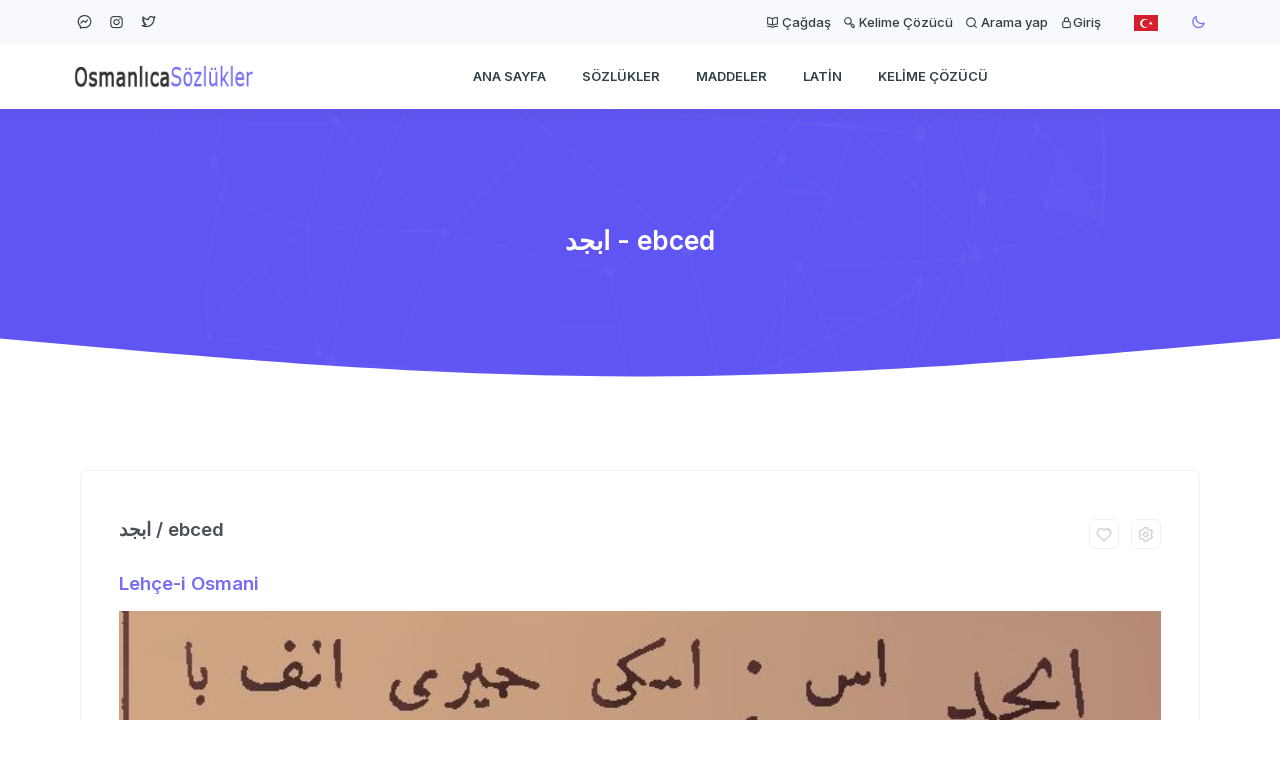

--- FILE ---
content_type: text/html; charset=UTF-8
request_url: https://www.osmanlicasozlukler.com/lehceiosmani/tafsil-435096-ng2.html
body_size: 7204
content:
<!doctype html>
<html lang="tr">

    <head>
        <meta charset="utf-8" />
        <title>ebced - ابجد  - Lehçe-i Osmani - Osmanlıca Sözlük anlamı nedir, ne demek, manası</title>
        <meta name="viewport" content="width=device-width, initial-scale=1.0">
        <meta name="description" content="En Kapsamlı Osmanlıca Sözlükler, Kelime Çözücü ابجد - ebced , Kamus-ı Türki, Lugat-ı Naci, Redhouse, İngilizce, Fransızca, Almanca, Rumca, Rusca, Türkçe Sözlük" />
        <meta name="keywords" content="Osmanlıca,Osmanlı Türkçesi, Türkçe, Kamus,Lugat,Sözlük,Sözlükler,Kamus-ı Türki,Lugat-ı Naci,Lugat-ı Remzi, Lugat-ı Cudi, Kamus-ı Osmani, Mükemmel Osmanlı Lugatı, Kamusul Alam, Memaliki Osmani, Redhouse İngilizce Sözlük, Osmanlıca ingilizce, Almanca, Fransızca, Fransevi" />
        <meta content="Themesdesign" name="author" />
	   <meta name="author" content="">

	<link rel="shortcut icon" href="https://www.osmanlicasozlukler.com/rsm/bayrak.gif" type="image/x-icon"/>
	<link rel="canonical" href="https://www.osmanlicasozlukler.com/osmanlica-sozluk-madde-36552.html">		 

<!-- Google Tag Manager -->
<script>(function(w,d,s,l,i){w[l]=w[l]||[];w[l].push({'gtm.start':
new Date().getTime(),event:'gtm.js'});var f=d.getElementsByTagName(s)[0],
j=d.createElement(s),dl=l!='dataLayer'?'&l='+l:'';j.async=true;j.src=
'https://www.googletagmanager.com/gtm.js?id='+i+dl;f.parentNode.insertBefore(j,f);
})(window,document,'script','dataLayer','GTM-W8T7J3M');</script>
<!-- End Google Tag Manager -->

<script async src="https://pagead2.googlesyndication.com/pagead/js/adsbygoogle.js?client=ca-pub-5881975372579602"
     crossorigin="anonymous"></script>

        <link rel="stylesheet" href="/kapak/libs/choices.js/public/kapak/styles/choices.min.css">
        <link rel="stylesheet" href="/kapak/libs/swiper/swiper-bundle.min.css">
        <link href="/kapak/css/bootstrap.min.css" id="bootstrap-style" rel="stylesheet" type="text/css" />
        <link href="/kapak/css/icons.min.css" rel="stylesheet" type="text/css" />
        <link href="/kapak/css/app.css" id="app-style" rel="stylesheet" type="text/css" />

        <!-- jQuery Latest Version 1.x -->
        <script type="text/javascript" src="/kapak/libs/jquery/jquery-3.6.0.min.js"></script>
        <!-- jQuery UI -->
        <script type="text/javascript" src="/kapak/libs/jqueryui/jquery-ui.min.js"></script>
		
		
    <!-- Favicon && Apple touch -->
    <!link rel="shortcut icon" href="https://www.osmanlicasozlukler.com/kapak/img/favicon.ico" type="image/x-icon">
    <link rel="apple-touch-icon" href="https://www.osmanlicasozlukler.com/kapak/img/apple_icons_57x57.png">
    <link rel="apple-touch-icon" sizes="72x72" href="https://www.osmanlicasozlukler.com/kapak/img/apple_icons_72x72.png">
    <link rel="apple-touch-icon" sizes="114x114" href="https://www.osmanlicasozlukler.com/kapak/img/apple_icons_114x114.png">
		
		 





    </head>

    <body>
        <div>
            <div class="top-bar">
                <div class="container-fluid custom-container">
                    <div class="row g-0 align-items-center">
                        <div class="col-md-7">
                            <ul class="list-inline mb-0 text-center text-md-start">
                                <li class="list-inline-item">
                                    <ul class="topbar-social-menu list-inline mb-0"> 
                                        <li class="list-inline-item"><a href="https://www.facebook.com/osmanlica.sozlukler" target="_blank" class="social-link"><i
                                                    class="uil uil-facebook-messenger-alt"></i></a></li>
                                        <li class="list-inline-item"><a href="https://www.instagram.com/osmanlicasozlukler" target="_blank" class="social-link"><i
                                                    class="uil uil-instagram"></i></a></li> 
                                        <li class="list-inline-item"><a href="https://www.twitter.com/sozluklerimiz" target="_blank" class="social-link"><i
                                                    class="uil uil-twitter-alt"></i></a></li>
                                    </ul>
                                </li>
                            </ul>
                        </div>
                        <!--end col-->
                        <div class="col-md-5">
                            <ul class="list-inline mb-0 text-center text-md-end">                                 <li class="list-inline-item py-2 me-2 align-middle"> <a href="https://www.cagdassozluk.com/" title="Çağdaş Sözlük" class="text-dark fw-medium fs-13" ><i class="uil uil-book-open"></i> Çağdaş</a> </li>
                                <li class="list-inline-item py-2 me-2 align-middle">
                                    <a href="/coz" class="text-dark fw-medium fs-13" ><i class="uil uil-search-alt"></i>
                                        Kelime Çözücü</a>
                                </li>
                                <li class="list-inline-item py-2 me-2 align-middle">
                                    <a href="/ara" class="text-dark fw-medium fs-13" ><i class="uil uil-search"></i>
                                        Arama yap</a>
                                </li>

                                
                                <li class="list-inline-item py-2 me-2 align-middle">
                                    <a href="/lobi/" class="text-dark fw-medium fs-13" ><i class="uil uil-lock"></i>Giriş</a>
                                </li>
                                <!-- END light-dark Mode --> 
                                <li class="list-inline-item align-middle">
                                    <div class="dropdown d-inline-block language-switch">
                                        <button type="button" class="btn" data-bs-toggle="dropdown" aria-haspopup="true"
                                            aria-expanded="false">
                                            <img id="header-lang-img" src="/kapak/images/flags/turk.png" alt="Header Language" height="16" />
                                        </button>
                                        <div class="dropdown-menu dropdown-menu-end">
                                            <!-- item-->
                                            <a href="https://www.osmanlicasozlukler.com/" class="dropdown-item notify-item language" data-lang="sp">
                                                <img src="/kapak/images/flags/turk.png" alt="user-image" class="me-1" height="12" />
                                                <span class="align-middle">Türkçe</span>
                                            </a>
                                            <!-- item-->
                                            <a href="https://www.ottomanlexicons.com/" class="dropdown-item notify-item language" data-lang="eng">
                                                <img src="/kapak/images/flags/us.jpg" alt="user-image" class="me-1" height="12" />
                                                <span class="align-middle">English</span>
                                            </a>  
                                        </div>
                                    </div>
                                </li>

                                <li class="list-inline-item align-middle">
                                <!-- light-dark mode -->
                                <a href="javascript: void(0);" id="mode" >
                                    <i class="uil uil-brightness mode-dark mx-auto"></i>
                                    <i class="uil uil-moon mode-light"></i>
                                </a>
                                </li>
                            </ul>
                        </div>
                        <!--end col-->
                    </div>
                    <!--end row-->
                </div>
                <!--end container-->
            </div>

            <nav class="navbar navbar-expand-lg fixed-top sticky" id="navbar">
                <div class="container-fluid custom-container">
                    <a class="navbar-brand text-dark fw-bold me-auto" href="https://www.osmanlicasozlukler.com/">
                        <img src="/kapak/images/logo-dark.png" height="22" alt="" class="logo-dark" />
                        <img src="/kapak/images/logo-light.png" height="22" alt="" class="logo-light" />
                    </a>
                    <div>
                        <button class="navbar-toggler me-3" type="button" data-bs-toggle="collapse"
                            data-bs-target="#navbarCollapse" aria-controls="navbarCollapse" aria-label="Toggle navigation">
                            <i class="mdi mdi-menu"></i>
                        </button>
                    </div>
                    <div class="collapse navbar-collapse" id="navbarCollapse">
                        <ul class="navbar-nav mx-auto navbar-center">
                            <li class="nav-item">
                                <a href="/" class="nav-link">Ana Sayfa</a>
                            </li>
                            <li class="nav-item">
                                <a href="/sozlukler.html" class="nav-link">Sözlükler</a>
                            </li>
                            <li class="nav-item">
                                <a href="/maddeler.html" class="nav-link">Maddeler</a>
                            </li>
                            <li class="nav-item">
                                <a href="/latin.html" class="nav-link">Latin</a>
                            </li>

                            
                            <li class="nav-item">
                                <a href="/coz.php" class="nav-link">Kelime Çözücü</a>
                            </li>


                                                     </ul><!--end navbar-nav-->
                    </div>
                                     </div>
                <!--end container-->
            </nav>
                        <div class="main-content">
			
                <div class="page-content">
				
				
			
			

                    <!-- Start home -->
                    <section class="page-title-box">
                        <div class="container">
                            <div class="row justify-content-center">
                                <div class="col-md-6">
                                    <div class="text-center text-white">
                                        <h3 class="mb-4">ابجد - ebced </h3> 
                                    </div>
                                </div>
                                <!--end col-->
                            </div>
                            <!--end row-->
                        </div>
                        <!--end container-->
                    </section>
                    <!-- end home -->

                    
        <!-- START SHAPE -->
        <div class="position-relative" style="z-index: 1">
          <div class="shape">
            <svg xmlns="http://www.w3.org/2000/svg" viewBox="0 0 1440 250">
              <path fill="#FFFFFF" fill-opacity="1"
                d="M0,192L120,202.7C240,213,480,235,720,234.7C960,235,1200,213,1320,202.7L1440,192L1440,320L1320,320C1200,320,960,320,720,320C480,320,240,320,120,320L0,320Z">
              </path>
            </svg>
          </div>
        </div>
        <!-- END SHAPE -->           
          
												
											 

        <!-- START JOB-LIST -->
        <section class="section bg-white">
          <div class="container">
 
			
              <div class="col-lg-12">      
			  
			  
			  
			  
                                    <div class="card job-detail overflow-hidden"> 
                                        <div class="card-body p-4">
                                            <div>
                                                <div class="row">
			  
								
													<div class="card-body p-4">
														<div>
															<div class="row">
																<div class="col-md-8">
																	<h5 class="mb-1">ابجد  / ebced</h5> 
																</div><!--end col-->
																<div class="col-lg-4">
																	<ul class="list-inline mb-0 text-lg-end mt-3 mt-lg-0">
																		<li class="list-inline-item">
																			<div class="favorite-icon">
																				<a href="/lobi/giris.php"><i class="uil uil-heart-alt"></i></a>
																			</div>
																		</li>
																		<li class="list-inline-item">
																			<div class="favorite-icon">
																				<a href="/lobi/giris.php"><i class="uil uil-setting"></i></a>
																			</div>
																		</li>
																	</ul>
																</div><!--end col-->
															</div><!--end row-->    
														</div>
								
								
														<div class="mt-4">
															<h5 class="mb-3"><a href="/lehceiosmani/sozluk.html">Lehçe-i Osmani</a></h5>
															<div class="job-detail-desc">
															
														
<p class="text-muted mb-0"><img src="https://lehcei.cagdassozluk.com/rsm/lehce/5/59-8.jpg" style="width:100%;"></p><br /><p class="kelime-sonuc__osmanlica" dir="rtl" lang="ota">ال اس . اسكی حمیری انف با<br />
٠ ترتیبی كه حالا حساب جملده<br />
و عبرانی و یونانیده مستعملدر.<br />
جسد هسو ز حطسی<br />
١٠٩ ٨ ٧٦ ٥ ٩٣ ٢١<br />
كل سن سعسفذفص<br />
٩٠٨٠٧٠٦٠ ٢٠٩٤٠٣٠ ٣٠<br />
قر شست سسز<br />
٧٠٠٦٠٠ ٥٠٠ )٠٠ ٣٠٠ ٢٠٠ ١٠٠<br />
ضسسظغ<br />
١ .٠٠ ٩٠ ٨٠<br />
</p><br /><p class="kelime-latin" " lang="tr"><font color=#cccccc>el es eski himyeri anif ba ve tertibi ki hala hesap cemelde ve abranı ve yunanide müstameldir cesed hüve z hattsı 109 8 76 5 93 21 gel sen sasfzfs 90807060 2094030 30 kır şüst sesiz 700600 500 00 300 200 100 zsszğ 1 00 90 80 </font></p><br /><p class="text-muted mb-0">Lehçe-i Osmani | Cilt:1 | Sayfa:59 | Sıra:8</p>  
												 
															</div>
														</div>
								
								
													</div><!--end card-body-->
												</div><!--end job-detail-->
												
												
											</div>
										</div>
									</div> 
								
								
								<div class="mt-4">		
<h4><a href="https://www.youtube.com/channel/UCz1a8NHytPC031JsG7j0H_w" target=_blank>Seyyah Pro Youtube Kanalımız Açıldı</a></h4>

                                                <div class="alert  bg-soft-success p-2" role="alert">
                                                    <a href="https://www.youtube.com/channel/UCz1a8NHytPC031JsG7j0H_w/join" target=_blank>Seyyah Pro</a> Ülkemizdeki <u>Tarihi ve Kültürel Mirası</u> Adım adım <strong>4K Profesyonel</strong> çekimlerle <u>kayıt altına</u> alıyoruz. <br><br>
                                                    Her gün yeni videolarla yep yeni bir projeye başladık.   <a href="https://www.youtube.com/channel/UCz1a8NHytPC031JsG7j0H_w/join" target=_blank>Seyyah Pro</a> Youtube Kanalımıza <strong>Abone Olarak</strong> Bize Destek Olmayı unutmayınız.  
                                                </div>


<div class="video-container">

<iframe 
        src="https://www.youtube.com/embed/videoseries?list=PL57817819978C02B6" 
        frameborder="0" allowfullscreen></iframe>
</div>

<style>
  /* Video kapsayıcısı */
  .video-container {
    position: relative;
    width: 100%; /* Tam genişlik */
    padding-bottom: 56.25%; /* 16:9 oranı için yükseklik */
    height: 0; /* Yükseklik sıfırlanıyor, padding kullanılıyor */
    overflow: hidden;
  }

  /* Gömülü iframe */
  .video-container iframe {
    position: absolute;
    top: 0;
    left: 0;
    width: 100%;
    height: 100%;
    border: 0;
  }
</style>  <br /><br /> </div>

			  
                <div class="tab-content" id="pills-tabContent">
			  
			  
                    <div class="row align-items-center">
                      <div class="col-lg-8">
                        <div class="mb-3 mb-lg-0">
                          <h6 class="fs-16 mb-0"><a href="https://www.osmanlicasozlukler.com/osmanlica-sozluk-madde-36552.html">ebced - ابجد</a> maddesi sözlük listesi</h6>
                        </div>
                      </div>
                    </div>
					              
                    <div class="row mb-5">
                      <div class="col-lg-12">
                        <div class="candidate-list">

			
	
												
		
                          <div class="candidate-list-box card mt-4">
                            <div class="card-body px-4 py-2">
                              <div class="row align-items-center">
                                <div class="col-auto">
                                  <div class="candidate-list-dot"></div>
                                </div>
                                <div class="col-lg-5 me-lg-auto">
                                  <div class="candidate-list-content mt-3 mt-lg-0">
                                    <div class="kelime-sonuc">
                                      <a href="/kamusiturki/tafsil-89730-dd2.html"><div class="kelime-sonuc__osmanlica" dir="rtl" lang="ota">ابجد</div></a>
                                      <div class="kelime-sonuc__turkce" lang="tr">(ebced)</div>
                                    </div>
                                  </div>
                                </div>
                                <div class="col-lg-4">
                                  <div class="mt-2 mt-lg-0 d-flex align-items-center justify-content-lg-end">
                                    <div class="os-badge"><a href="/kamusiturki/tafsil-89730-dd2.html">Kamus-ı Türki</a></div>
                                    <a href="/kamusiturki/tafsil-89730-dd2.html" class="btn btn-danger btn-sm ms-4"><div class="mdi mdi-arrow-right"></div></a>
                                  </div>
                                </div>
                              </div>
                            </div>
                          </div>
		
		
		
                          <div class="candidate-list-box card mt-4">
                            <div class="card-body px-4 py-2">
                              <div class="row align-items-center">
                                <div class="col-auto">
                                  <div class="candidate-list-dot"></div>
                                </div>
                                <div class="col-lg-5 me-lg-auto">
                                  <div class="candidate-list-content mt-3 mt-lg-0">
                                    <div class="kelime-sonuc">
                                      <a href="/lehceiosmani/tafsil-435096-ng2.html"><div class="kelime-sonuc__osmanlica" dir="rtl" lang="ota">ابجد</div></a>
                                      <div class="kelime-sonuc__turkce" lang="tr">(ebced)</div>
                                    </div>
                                  </div>
                                </div>
                                <div class="col-lg-4">
                                  <div class="mt-2 mt-lg-0 d-flex align-items-center justify-content-lg-end">
                                    <div class="os-badge"><a href="/lehceiosmani/tafsil-435096-ng2.html">Lehçe-i Osmani</a></div>
                                    <a href="/lehceiosmani/tafsil-435096-ng2.html" class="btn btn-danger btn-sm ms-4"><div class="mdi mdi-arrow-right"></div></a>
                                  </div>
                                </div>
                              </div>
                            </div>
                          </div>
		
		
		
                          <div class="candidate-list-box card mt-4">
                            <div class="card-body px-4 py-2">
                              <div class="row align-items-center">
                                <div class="col-auto">
                                  <div class="candidate-list-dot"></div>
                                </div>
                                <div class="col-lg-5 me-lg-auto">
                                  <div class="candidate-list-content mt-3 mt-lg-0">
                                    <div class="kelime-sonuc">
                                      <a href="/lehceiosmani/tafsil-446524-nt5.html"><div class="kelime-sonuc__osmanlica" dir="rtl" lang="ota">ابجد</div></a>
                                      <div class="kelime-sonuc__turkce" lang="tr">(ebced)</div>
                                    </div>
                                  </div>
                                </div>
                                <div class="col-lg-4">
                                  <div class="mt-2 mt-lg-0 d-flex align-items-center justify-content-lg-end">
                                    <div class="os-badge"><a href="/lehceiosmani/tafsil-446524-nt5.html">Lehçe-i Osmani</a></div>
                                    <a href="/lehceiosmani/tafsil-446524-nt5.html" class="btn btn-danger btn-sm ms-4"><div class="mdi mdi-arrow-right"></div></a>
                                  </div>
                                </div>
                              </div>
                            </div>
                          </div>
		
		
		
                          <div class="candidate-list-box card mt-4">
                            <div class="card-body px-4 py-2">
                              <div class="row align-items-center">
                                <div class="col-auto">
                                  <div class="candidate-list-dot"></div>
                                </div>
                                <div class="col-lg-5 me-lg-auto">
                                  <div class="candidate-list-content mt-3 mt-lg-0">
                                    <div class="kelime-sonuc">
                                      <a href="/lugatinaci/tafsil-71375-bs9.html"><div class="kelime-sonuc__osmanlica" dir="rtl" lang="ota">ابجد</div></a>
                                      <div class="kelime-sonuc__turkce" lang="tr">(ebced)</div>
                                    </div>
                                  </div>
                                </div>
                                <div class="col-lg-4">
                                  <div class="mt-2 mt-lg-0 d-flex align-items-center justify-content-lg-end">
                                    <div class="os-badge"><a href="/lugatinaci/tafsil-71375-bs9.html">Lugat-ı Naci</a></div>
                                    <a href="/lugatinaci/tafsil-71375-bs9.html" class="btn btn-danger btn-sm ms-4"><div class="mdi mdi-arrow-right"></div></a>
                                  </div>
                                </div>
                              </div>
                            </div>
                          </div>
		
		
		
                          <div class="candidate-list-box card mt-4">
                            <div class="card-body px-4 py-2">
                              <div class="row align-items-center">
                                <div class="col-auto">
                                  <div class="candidate-list-dot"></div>
                                </div>
                                <div class="col-lg-5 me-lg-auto">
                                  <div class="candidate-list-content mt-3 mt-lg-0">
                                    <div class="kelime-sonuc">
                                      <a href="/tarihvecografya/tafsil-92822-rn2.html"><div class="kelime-sonuc__osmanlica" dir="rtl" lang="ota">ابجد</div></a>
                                      <div class="kelime-sonuc__turkce" lang="tr">()</div>
                                    </div>
                                  </div>
                                </div>
                                <div class="col-lg-4">
                                  <div class="mt-2 mt-lg-0 d-flex align-items-center justify-content-lg-end">
                                    <div class="os-badge"><a href="/tarihvecografya/tafsil-92822-rn2.html">Tarih ve Coğrafya Lugatı</a></div>
                                    <a href="/tarihvecografya/tafsil-92822-rn2.html" class="btn btn-danger btn-sm ms-4"><div class="mdi mdi-arrow-right"></div></a>
                                  </div>
                                </div>
                              </div>
                            </div>
                          </div>
		
		
		
                          <div class="candidate-list-box card mt-4">
                            <div class="card-body px-4 py-2">
                              <div class="row align-items-center">
                                <div class="col-auto">
                                  <div class="candidate-list-dot"></div>
                                </div>
                                <div class="col-lg-5 me-lg-auto">
                                  <div class="candidate-list-content mt-3 mt-lg-0">
                                    <div class="kelime-sonuc">
                                      <a href="/fransevi/tafsil-41998-kv1.html"><div class="kelime-sonuc__osmanlica" dir="rtl" lang="ota">ابجد</div></a>
                                      <div class="kelime-sonuc__turkce" lang="tr">(ebced)</div>
                                    </div>
                                  </div>
                                </div>
                                <div class="col-lg-4">
                                  <div class="mt-2 mt-lg-0 d-flex align-items-center justify-content-lg-end">
                                    <div class="os-badge"><a href="/fransevi/tafsil-41998-kv1.html">Kamus-ı Fransevi</a></div>
                                    <a href="/fransevi/tafsil-41998-kv1.html" class="btn btn-danger btn-sm ms-4"><div class="mdi mdi-arrow-right"></div></a>
                                  </div>
                                </div>
                              </div>
                            </div>
                          </div>
		
		
		
                          <div class="candidate-list-box card mt-4">
                            <div class="card-body px-4 py-2">
                              <div class="row align-items-center">
                                <div class="col-auto">
                                  <div class="candidate-list-dot"></div>
                                </div>
                                <div class="col-lg-5 me-lg-auto">
                                  <div class="candidate-list-content mt-3 mt-lg-0">
                                    <div class="kelime-sonuc">
                                      <a href="/lugatiremzi/tafsil-97720-ty4.html"><div class="kelime-sonuc__osmanlica" dir="rtl" lang="ota">ابجد</div></a>
                                      <div class="kelime-sonuc__turkce" lang="tr">(ebced)</div>
                                    </div>
                                  </div>
                                </div>
                                <div class="col-lg-4">
                                  <div class="mt-2 mt-lg-0 d-flex align-items-center justify-content-lg-end">
                                    <div class="os-badge"><a href="/lugatiremzi/tafsil-97720-ty4.html">Lugat-ı Remzi</a></div>
                                    <a href="/lugatiremzi/tafsil-97720-ty4.html" class="btn btn-danger btn-sm ms-4"><div class="mdi mdi-arrow-right"></div></a>
                                  </div>
                                </div>
                              </div>
                            </div>
                          </div>
		
		
		
                          <div class="candidate-list-box card mt-4">
                            <div class="card-body px-4 py-2">
                              <div class="row align-items-center">
                                <div class="col-auto">
                                  <div class="candidate-list-dot"></div>
                                </div>
                                <div class="col-lg-5 me-lg-auto">
                                  <div class="candidate-list-content mt-3 mt-lg-0">
                                    <div class="kelime-sonuc">
                                      <a href="/ingilizce/tafsil-167406-pc2.html"><div class="kelime-sonuc__osmanlica" dir="rtl" lang="ota">ابجد</div></a>
                                      <div class="kelime-sonuc__turkce" lang="tr">(ebced)</div>
                                    </div>
                                  </div>
                                </div>
                                <div class="col-lg-4">
                                  <div class="mt-2 mt-lg-0 d-flex align-items-center justify-content-lg-end">
                                    <div class="os-badge"><a href="/ingilizce/tafsil-167406-pc2.html">İngilizce Sözlük</a></div>
                                    <a href="/ingilizce/tafsil-167406-pc2.html" class="btn btn-danger btn-sm ms-4"><div class="mdi mdi-arrow-right"></div></a>
                                  </div>
                                </div>
                              </div>
                            </div>
                          </div>
		
		
		
                          <div class="candidate-list-box card mt-4">
                            <div class="card-body px-4 py-2">
                              <div class="row align-items-center">
                                <div class="col-auto">
                                  <div class="candidate-list-dot"></div>
                                </div>
                                <div class="col-lg-5 me-lg-auto">
                                  <div class="candidate-list-content mt-3 mt-lg-0">
                                    <div class="kelime-sonuc">
                                      <a href="/turkcelugat/tafsil-244880-ce5.html"><div class="kelime-sonuc__osmanlica" dir="rtl" lang="ota">أبجد</div></a>
                                      <div class="kelime-sonuc__turkce" lang="tr">(ebced)</div>
                                    </div>
                                  </div>
                                </div>
                                <div class="col-lg-4">
                                  <div class="mt-2 mt-lg-0 d-flex align-items-center justify-content-lg-end">
                                    <div class="os-badge"><a href="/turkcelugat/tafsil-244880-ce5.html">Yeni Türkçe Lugat</a></div>
                                    <a href="/turkcelugat/tafsil-244880-ce5.html" class="btn btn-danger btn-sm ms-4"><div class="mdi mdi-arrow-right"></div></a>
                                  </div>
                                </div>
                              </div>
                            </div>
                          </div>
		
		
		
                          <div class="candidate-list-box card mt-4">
                            <div class="card-body px-4 py-2">
                              <div class="row align-items-center">
                                <div class="col-auto">
                                  <div class="candidate-list-dot"></div>
                                </div>
                                <div class="col-lg-5 me-lg-auto">
                                  <div class="candidate-list-content mt-3 mt-lg-0">
                                    <div class="kelime-sonuc">
                                      <a href="/turkcekamus/tafsil-276218-df9.html"><div class="kelime-sonuc__osmanlica" dir="rtl" lang="ota">ابجد</div></a>
                                      <div class="kelime-sonuc__turkce" lang="tr">(ebced)</div>
                                    </div>
                                  </div>
                                </div>
                                <div class="col-lg-4">
                                  <div class="mt-2 mt-lg-0 d-flex align-items-center justify-content-lg-end">
                                    <div class="os-badge"><a href="/turkcekamus/tafsil-276218-df9.html">Resimli Türkçe Kamus</a></div>
                                    <a href="/turkcekamus/tafsil-276218-df9.html" class="btn btn-danger btn-sm ms-4"><div class="mdi mdi-arrow-right"></div></a>
                                  </div>
                                </div>
                              </div>
                            </div>
                          </div>
		
		
		
                          <div class="candidate-list-box card mt-4">
                            <div class="card-body px-4 py-2">
                              <div class="row align-items-center">
                                <div class="col-auto">
                                  <div class="candidate-list-dot"></div>
                                </div>
                                <div class="col-lg-5 me-lg-auto">
                                  <div class="candidate-list-content mt-3 mt-lg-0">
                                    <div class="kelime-sonuc">
                                      <a href="/ebuzziya/tafsil-510461-ce3.html"><div class="kelime-sonuc__osmanlica" dir="rtl" lang="ota">ابجد</div></a>
                                      <div class="kelime-sonuc__turkce" lang="tr">(ebced)</div>
                                    </div>
                                  </div>
                                </div>
                                <div class="col-lg-4">
                                  <div class="mt-2 mt-lg-0 d-flex align-items-center justify-content-lg-end">
                                    <div class="os-badge"><a href="/ebuzziya/tafsil-510461-ce3.html">Lugat-ı Ebuzziya</a></div>
                                    <a href="/ebuzziya/tafsil-510461-ce3.html" class="btn btn-danger btn-sm ms-4"><div class="mdi mdi-arrow-right"></div></a>
                                  </div>
                                </div>
                              </div>
                            </div>
                          </div>
		
		
		
                          <div class="candidate-list-box card mt-4">
                            <div class="card-body px-4 py-2">
                              <div class="row align-items-center">
                                <div class="col-auto">
                                  <div class="candidate-list-dot"></div>
                                </div>
                                <div class="col-lg-5 me-lg-auto">
                                  <div class="candidate-list-content mt-3 mt-lg-0">
                                    <div class="kelime-sonuc">
                                      <a href="/resimlikamus/tafsil-518841-k21.html"><div class="kelime-sonuc__osmanlica" dir="rtl" lang="ota">ابجد</div></a>
                                      <div class="kelime-sonuc__turkce" lang="tr">(ebced)</div>
                                    </div>
                                  </div>
                                </div>
                                <div class="col-lg-4">
                                  <div class="mt-2 mt-lg-0 d-flex align-items-center justify-content-lg-end">
                                    <div class="os-badge"><a href="/resimlikamus/tafsil-518841-k21.html">Resimli Kamus-ı Osmani</a></div>
                                    <a href="/resimlikamus/tafsil-518841-k21.html" class="btn btn-danger btn-sm ms-4"><div class="mdi mdi-arrow-right"></div></a>
                                  </div>
                                </div>
                              </div>
                            </div>
                          </div>
		
		
		
                          <div class="candidate-list-box card mt-4">
                            <div class="card-body px-4 py-2">
                              <div class="row align-items-center">
                                <div class="col-auto">
                                  <div class="candidate-list-dot"></div>
                                </div>
                                <div class="col-lg-5 me-lg-auto">
                                  <div class="candidate-list-content mt-3 mt-lg-0">
                                    <div class="kelime-sonuc">
                                      <a href="/cudi/tafsil-355698-gp3.html"><div class="kelime-sonuc__osmanlica" dir="rtl" lang="ota">ابجد</div></a>
                                      <div class="kelime-sonuc__turkce" lang="tr">(ebced)</div>
                                    </div>
                                  </div>
                                </div>
                                <div class="col-lg-4">
                                  <div class="mt-2 mt-lg-0 d-flex align-items-center justify-content-lg-end">
                                    <div class="os-badge"><a href="/cudi/tafsil-355698-gp3.html">Lugat-ı Cudi</a></div>
                                    <a href="/cudi/tafsil-355698-gp3.html" class="btn btn-danger btn-sm ms-4"><div class="mdi mdi-arrow-right"></div></a>
                                  </div>
                                </div>
                              </div>
                            </div>
                          </div>
		
		
		
                          <div class="candidate-list-box card mt-4">
                            <div class="card-body px-4 py-2">
                              <div class="row align-items-center">
                                <div class="col-auto">
                                  <div class="candidate-list-dot"></div>
                                </div>
                                <div class="col-lg-5 me-lg-auto">
                                  <div class="candidate-list-content mt-3 mt-lg-0">
                                    <div class="kelime-sonuc">
                                      <a href="/osmanli/tafsil-372131-zg9.html"><div class="kelime-sonuc__osmanlica" dir="rtl" lang="ota">ابجد</div></a>
                                      <div class="kelime-sonuc__turkce" lang="tr">(ebced)</div>
                                    </div>
                                  </div>
                                </div>
                                <div class="col-lg-4">
                                  <div class="mt-2 mt-lg-0 d-flex align-items-center justify-content-lg-end">
                                    <div class="os-badge"><a href="/osmanli/tafsil-372131-zg9.html">Mükemmel Osmanlı Lugatı</a></div>
                                    <a href="/osmanli/tafsil-372131-zg9.html" class="btn btn-danger btn-sm ms-4"><div class="mdi mdi-arrow-right"></div></a>
                                  </div>
                                </div>
                              </div>
                            </div>
                          </div>
		
		   
	  
                        </div>
                      </div>
                    </div>
        
                  </div>
                </div> 
					 
 
            <div class="row g-3" >
			
			
                    <div class="row align-items-center">
                      <div class="col-lg-8">
                        <div class="mb-3 mb-lg-0">
                          <h6 class="fs-16 mb-0">Lehçe-i Osmani sıradaki maddeler</h6>
                        </div>
                      </div>
                    </div>
			
								 
              <div class="col-lg-4 col-md-6">
                <a href="https://www.osmanlicasozlukler.com/lehceiosmani/tafsil-435092-mm4.html" class="alfabe-card" title="ayvalık">
                  <div class="candidate-list-dot me-3"></div>
                  <div class="alfabe-card__yazi" dir="rtl" lang="ota">
                    <span>ایوالق</span>
                  </div>
                  <div class="arrow-btn ms-auto"><i class="mdi mdi-arrow-right"></i></div>
                </a>
              </div> 
							 
              <div class="col-lg-4 col-md-6">
                <a href="https://www.osmanlicasozlukler.com/lehceiosmani/tafsil-435093-fa8.html" class="alfabe-card" title="ayvalı dere">
                  <div class="candidate-list-dot me-3"></div>
                  <div class="alfabe-card__yazi" dir="rtl" lang="ota">
                    <span>ایوالو دره</span>
                  </div>
                  <div class="arrow-btn ms-auto"><i class="mdi mdi-arrow-right"></i></div>
                </a>
              </div> 
							 
              <div class="col-lg-4 col-md-6">
                <a href="https://www.osmanlicasozlukler.com/lehceiosmani/tafsil-435094-kz3.html" class="alfabe-card" title="ayı vasil">
                  <div class="candidate-list-dot me-3"></div>
                  <div class="alfabe-card__yazi" dir="rtl" lang="ota">
                    <span>ایی واسیل</span>
                  </div>
                  <div class="arrow-btn ms-auto"><i class="mdi mdi-arrow-right"></i></div>
                </a>
              </div> 
							 
              <div class="col-lg-4 col-md-6">
                <a href="https://www.osmanlicasozlukler.com/lehceiosmani/tafsil-435095-gp4.html" class="alfabe-card" title="Ebabil">
                  <div class="candidate-list-dot me-3"></div>
                  <div class="alfabe-card__yazi" dir="rtl" lang="ota">
                    <span>ابابیل</span>
                  </div>
                  <div class="arrow-btn ms-auto"><i class="mdi mdi-arrow-right"></i></div>
                </a>
              </div> 
							 
              <div class="col-lg-4 col-md-6">
                <a href="https://www.osmanlicasozlukler.com/lehceiosmani/tafsil-435096-ng2.html" class="alfabe-card" title="ebced">
                  <div class="candidate-list-dot me-3"></div>
                  <div class="alfabe-card__yazi" dir="rtl" lang="ota">
                    <span>ابجد</span>
                  </div>
                  <div class="arrow-btn ms-auto"><i class="mdi mdi-arrow-right"></i></div>
                </a>
              </div> 
							 
              <div class="col-lg-4 col-md-6">
                <a href="https://www.osmanlicasozlukler.com/lehceiosmani/tafsil-435097-fd4.html" class="alfabe-card" title="Ebru">
                  <div class="candidate-list-dot me-3"></div>
                  <div class="alfabe-card__yazi" dir="rtl" lang="ota">
                    <span>ابرو</span>
                  </div>
                  <div class="arrow-btn ms-auto"><i class="mdi mdi-arrow-right"></i></div>
                </a>
              </div> 
							 
              <div class="col-lg-4 col-md-6">
                <a href="https://www.osmanlicasozlukler.com/lehceiosmani/tafsil-435098-rn2.html" class="alfabe-card" title="abutic">
                  <div class="candidate-list-dot me-3"></div>
                  <div class="alfabe-card__yazi" dir="rtl" lang="ota">
                    <span>ابوتیج</span>
                  </div>
                  <div class="arrow-btn ms-auto"><i class="mdi mdi-arrow-right"></i></div>
                </a>
              </div> 
							 
              <div class="col-lg-4 col-md-6">
                <a href="https://www.osmanlicasozlukler.com/lehceiosmani/tafsil-435099-hh9.html" class="alfabe-card" title="ebu cerbe">
                  <div class="candidate-list-dot me-3"></div>
                  <div class="alfabe-card__yazi" dir="rtl" lang="ota">
                    <span>ابوجربه</span>
                  </div>
                  <div class="arrow-btn ms-auto"><i class="mdi mdi-arrow-right"></i></div>
                </a>
              </div> 
							 
              <div class="col-lg-4 col-md-6">
                <a href="https://www.osmanlicasozlukler.com/lehceiosmani/tafsil-435100-zg5.html" class="alfabe-card" title="ebulhayr">
                  <div class="candidate-list-dot me-3"></div>
                  <div class="alfabe-card__yazi" dir="rtl" lang="ota">
                    <span>ابوالخیر</span>
                  </div>
                  <div class="arrow-btn ms-auto"><i class="mdi mdi-arrow-right"></i></div>
                </a>
              </div> 
							 
              <div class="col-lg-4 col-md-6">
                <a href="https://www.osmanlicasozlukler.com/lehceiosmani/tafsil-435101-nm3.html" class="alfabe-card" title="ebu tahir">
                  <div class="candidate-list-dot me-3"></div>
                  <div class="alfabe-card__yazi" dir="rtl" lang="ota">
                    <span>ابو طاهر</span>
                  </div>
                  <div class="arrow-btn ms-auto"><i class="mdi mdi-arrow-right"></i></div>
                </a>
              </div> 
							 
              <div class="col-lg-4 col-md-6">
                <a href="https://www.osmanlicasozlukler.com/lehceiosmani/tafsil-435102-yy1.html" class="alfabe-card" title="ebu taylun">
                  <div class="candidate-list-dot me-3"></div>
                  <div class="alfabe-card__yazi" dir="rtl" lang="ota">
                    <span>ابو طیلون</span>
                  </div>
                  <div class="arrow-btn ms-auto"><i class="mdi mdi-arrow-right"></i></div>
                </a>
              </div> 
							 
              <div class="col-lg-4 col-md-6">
                <a href="https://www.osmanlicasozlukler.com/lehceiosmani/tafsil-435103-n74.html" class="alfabe-card" title="Ebu Kır">
                  <div class="candidate-list-dot me-3"></div>
                  <div class="alfabe-card__yazi" dir="rtl" lang="ota">
                    <span>ابو قیر</span>
                  </div>
                  <div class="arrow-btn ms-auto"><i class="mdi mdi-arrow-right"></i></div>
                </a>
              </div> 
							 
              <div class="col-lg-4 col-md-6">
                <a href="https://www.osmanlicasozlukler.com/lehceiosmani/tafsil-435104-ff5.html" class="alfabe-card" title="ebu kebir">
                  <div class="candidate-list-dot me-3"></div>
                  <div class="alfabe-card__yazi" dir="rtl" lang="ota">
                    <span>ابو كبیر</span>
                  </div>
                  <div class="arrow-btn ms-auto"><i class="mdi mdi-arrow-right"></i></div>
                </a>
              </div> 
							 
              <div class="col-lg-4 col-md-6">
                <a href="https://www.osmanlicasozlukler.com/lehceiosmani/tafsil-435105-gf2.html" class="alfabe-card" title="ebe">
                  <div class="candidate-list-dot me-3"></div>
                  <div class="alfabe-card__yazi" dir="rtl" lang="ota">
                    <span>ابه</span>
                  </div>
                  <div class="arrow-btn ms-auto"><i class="mdi mdi-arrow-right"></i></div>
                </a>
              </div> 
							 
              <div class="col-lg-4 col-md-6">
                <a href="https://www.osmanlicasozlukler.com/lehceiosmani/tafsil-435106-s43.html" class="alfabe-card" title="ebegümece">
                  <div class="candidate-list-dot me-3"></div>
                  <div class="alfabe-card__yazi" dir="rtl" lang="ota">
                    <span>ابه كومجی</span>
                  </div>
                  <div class="arrow-btn ms-auto"><i class="mdi mdi-arrow-right"></i></div>
                </a>
              </div> 
		   
            </div>

          </div>

        </section>
        <!-- END JOB-LIST -->



		  
			
 



                </div>
                <!-- End Page-content -->
                 

 

                <!-- START SUBSCRIBE -->
                <section class="bg-subscribe">
                    <div class="container">
                        <div class="row justify-content-between align-items-center">
                            <div class="col-lg-6">
                                <div class="text-center text-lg-start">
                                    <h4 class="text-white">Arama Ekranı</h4>
                                    <p class="text-white-50 mb-0">Site içersinde arama yap.</p>
                                </div>
                            </div>
                            <div class="col-lg-6">
                                <div class="mt-4 mt-lg-0">
                                    <form class="subscribe-form"  action="/ara" id="cse-search-box">
                                        <input type="hidden" name="cx" value="569593ddd026b44cb"/>
                                        <input type="hidden" name="cof" value="FORID:10"/>
                                        <input type="hidden" name="ie" value="UTF-8"/>
                                        <div class="input-group justify-content-center justify-content-lg-end">
                                            <input type="text" name="q" class="form-control" id="subscribe" placeholder="Kelime yaz"> 
                                            <input class="btn btn-primary" type="submit" id="subscribebtn" value="ARA">
                                        </div>
                                    </form><!--end form-->
                                </div>
                            </div>
                            <!--end col-->
                        </div>
                        <!--end row-->
                    </div> 
                </section>
                <!-- END SUBSCRIBE -->


                <!-- START FOOTER -->
                <section class="bg-footer">
                    <div class="container">
                        <div class="row">
                            <div class="col-lg-4">
                                <div class="footer-item mt-4 mt-lg-0 me-lg-5">
                                    <h4 class="text-white mb-4">Osmanlıca Sözlükler</h4>
                                    <p class="text-white-50">Osmanlı dönemi basılmış tüm sözlükler ücretsiz olarak hizmetinizde.</p>
                                    <p class="text-white mt-3">Bizi takip ediniz:</p>
                                    <ul class="footer-social-menu list-inline mb-0">
                                        <li class="list-inline-item"><a href="https://www.facebook.com/osmanlica.sozlukler" target="_blank"><i class="uil uil-facebook-f"></i></a></li>
                                        <li class="list-inline-item"><a href="https://www.instagram.com/osmanlicasozlukler" target="_blank"><i class="uil uil-instagram-alt"></i></a></li> 
                                        <li class="list-inline-item"><a href="https://www.twitter.com/sozluklerimiz" target="_blank"><i class="uil uil-twitter"></i></a></li>
                                        <li class="list-inline-item"><a href="https://www.linkedin.com/in/osmanlica" target="_blank"><i class="uil uil-linkedin"></i></a></li>
                                        <li class="list-inline-item"><a href="https://t.me/osmanlicasozlukler" target="_blank"><i class="uil uil-telegram"></i></a></li>
                                    </ul>
                                </div>
                            </div><!--end col-->
                            <div class="col-lg-2 col-6">
                                <div class="footer-item mt-4 mt-lg-0"> 
                                    <ul class="list-unstyled footer-list mb-0">
                                                       
                                        <li><a href="/almanca/sozluk.html"><i class="mdi mdi-chevron-right"></i> Almanca Sözlük</a></li> 
                   
                                        <li><a href="/fransizca/sozluk.html"><i class="mdi mdi-chevron-right"></i> Hazine-i Lugat</a></li> 
                   
                                        <li><a href="/ingilizce/sozluk.html"><i class="mdi mdi-chevron-right"></i> İngilizce Sözlük</a></li> 
                   
                                        <li><a href="/fransevi/sozluk.html"><i class="mdi mdi-chevron-right"></i> Kamus-ı Fransevi</a></li> 
                   
                                        <li><a href="/kamusiosmani/sozluk.html"><i class="mdi mdi-chevron-right"></i> Kamus-ı Osmani</a></li> 
                   
                   
                                    </ul>
                                </div>
                            </div><!--end col-->
                            <div class="col-lg-2 col-6">
                                <div class="footer-item mt-4 mt-lg-0"> 
                                    <ul class="list-unstyled footer-list mb-0">

                                        <li><a href="/kamusiturki/sozluk.html"><i class="mdi mdi-chevron-right"></i> Kamus-ı Türki</a></li> 
                   
                                        <li><a href="/kamusulalam/sozluk.html"><i class="mdi mdi-chevron-right"></i> Kamus'ul Alam</a></li> 
                   
                                        <li><a href="/lehceiosmani/sozluk.html"><i class="mdi mdi-chevron-right"></i> Lehçe-i Osmani</a></li> 
                   
                                        <li><a href="/cudi/sozluk.html"><i class="mdi mdi-chevron-right"></i> Lugat-ı Cudi</a></li> 
                   
                                        <li><a href="/ebuzziya/sozluk.html"><i class="mdi mdi-chevron-right"></i> Lugat-ı Ebuzziya</a></li> 
                                    </ul>
                                </div>
                            </div><!--end col-->
                            <div class="col-lg-2 col-6">
                                <div class="footer-item mt-4 mt-lg-0"> 
                                    <ul class="list-unstyled footer-list mb-0">
                                        

                                        <li><a href="/lugatinaci/sozluk.html"><i class="mdi mdi-chevron-right"></i> Lugat-ı Naci</a></li> 
                   
                                        <li><a href="/lugatiremzi/sozluk.html"><i class="mdi mdi-chevron-right"></i> Lugat-ı Remzi</a></li> 
                   
                                        <li><a href="/memalikiosmani/sozluk.html"><i class="mdi mdi-chevron-right"></i> Memalik-i Osmani</a></li> 
                   
                                        <li><a href="/osmanli/sozluk.html"><i class="mdi mdi-chevron-right"></i> Osmanlı Lugatı</a></li> 
                   
                                        <li><a href="/muntehab/sozluk.html"><i class="mdi mdi-chevron-right"></i> Lugat-ı Osmâni</a></li> 
                                    </ul>
                                </div>
                            </div><!--end col-->
                            <div class="col-lg-2 col-6">
                                <div class="footer-item mt-4 mt-lg-0"> 
                                    <ul class="list-unstyled footer-list mb-0">
                                       

                   
                                        <li><a href="/resimlikamus/sozluk.html"><i class="mdi mdi-chevron-right"></i> Resimli Kamus</a></li> 
                   
                                        <li><a href="/turkcekamus/sozluk.html"><i class="mdi mdi-chevron-right"></i> Türkçe Kamus</a></li> 
                   
                                        <li><a href="/tarihvecografya/sozluk.html"><i class="mdi mdi-chevron-right"></i> Coğrafya Lugatı</a></li> 
                   
                                        <li><a href="/turkcelugat/sozluk.html"><i class="mdi mdi-chevron-right"></i> Türkçe Lugat</a></li> 
                                        <li><a href="https://imla.hicret.org"><i class="uil uil-link"></i> Osmanlıca İmla</a></li>  
                                    </ul>
                                </div>
                            </div><!--end col-->
                        </div><!--end row-->
                    </div><!--end container-->
                </section>
                <!-- END FOOTER -->
                 

                <!--start back-to-top-->
                <button onClick="topFunction()" id="back-to-top">
                    <i class="mdi mdi-arrow-up"></i>
                </button>
                <!--end back-to-top-->
            </div>
            <!-- end main content-->

        </div>
        <!-- END layout-wrapper -->

 
 


        <!-- JAVASCRIPT -->
        <script src="/kapak/libs/bootstrap/js/bootstrap.bundle.min.js"></script>
        <script src="https://unicons.iconscout.com/release/v4.0.0/script/monochrome/bundle.js"></script>


        <script src="/kapak/libs/swiper/swiper-bundle.min.js"></script>


        <script src="/kapak/js/pages/switcher.init.js"></script>
        <script src="/kapak/js/pages/index.init.js"></script>
        <script src="/kapak/js/app.js"></script>

 

    </body>
</html>



--- FILE ---
content_type: text/html; charset=utf-8
request_url: https://www.google.com/recaptcha/api2/aframe
body_size: 266
content:
<!DOCTYPE HTML><html><head><meta http-equiv="content-type" content="text/html; charset=UTF-8"></head><body><script nonce="oA1jfsO7byJaHJxM3yj21Q">/** Anti-fraud and anti-abuse applications only. See google.com/recaptcha */ try{var clients={'sodar':'https://pagead2.googlesyndication.com/pagead/sodar?'};window.addEventListener("message",function(a){try{if(a.source===window.parent){var b=JSON.parse(a.data);var c=clients[b['id']];if(c){var d=document.createElement('img');d.src=c+b['params']+'&rc='+(localStorage.getItem("rc::a")?sessionStorage.getItem("rc::b"):"");window.document.body.appendChild(d);sessionStorage.setItem("rc::e",parseInt(sessionStorage.getItem("rc::e")||0)+1);localStorage.setItem("rc::h",'1769310334299');}}}catch(b){}});window.parent.postMessage("_grecaptcha_ready", "*");}catch(b){}</script></body></html>

--- FILE ---
content_type: text/css
request_url: https://unicons.iconscout.com/release/v3.0.0/css/line.css
body_size: 10190
content:
@font-face {
  font-family: 'unicons-line';
  src: url('../fonts/line/unicons-0.eot');
  src: url('../fonts/line/unicons-0.eot#iefix') format('embedded-opentype'),
        url('../fonts/line/unicons-0.woff2') format('woff2'),
        url('../fonts/line/unicons-0.woff') format('woff'),
        url('../fonts/line/unicons-0.ttf') format('truetype'),
        url('../fonts/line/unicons-0.svg#unicons') format('svg');
  font-weight: normal;
  font-style: normal;
  unicode-range: U+E800-E83B;
}
@font-face {
  font-family: 'unicons-line';
  src: url('../fonts/line/unicons-1.eot');
  src: url('../fonts/line/unicons-1.eot#iefix') format('embedded-opentype'),
        url('../fonts/line/unicons-1.woff2') format('woff2'),
        url('../fonts/line/unicons-1.woff') format('woff'),
        url('../fonts/line/unicons-1.ttf') format('truetype'),
        url('../fonts/line/unicons-1.svg#unicons') format('svg');
  font-weight: normal;
  font-style: normal;
  unicode-range: U+E83C-E877;
}
@font-face {
  font-family: 'unicons-line';
  src: url('../fonts/line/unicons-10.eot');
  src: url('../fonts/line/unicons-10.eot#iefix') format('embedded-opentype'),
        url('../fonts/line/unicons-10.woff2') format('woff2'),
        url('../fonts/line/unicons-10.woff') format('woff'),
        url('../fonts/line/unicons-10.ttf') format('truetype'),
        url('../fonts/line/unicons-10.svg#unicons') format('svg');
  font-weight: normal;
  font-style: normal;
  unicode-range: U+EA58-EA93;
}
@font-face {
  font-family: 'unicons-line';
  src: url('../fonts/line/unicons-11.eot');
  src: url('../fonts/line/unicons-11.eot#iefix') format('embedded-opentype'),
        url('../fonts/line/unicons-11.woff2') format('woff2'),
        url('../fonts/line/unicons-11.woff') format('woff'),
        url('../fonts/line/unicons-11.ttf') format('truetype'),
        url('../fonts/line/unicons-11.svg#unicons') format('svg');
  font-weight: normal;
  font-style: normal;
  unicode-range: U+EA94-EACF;
}
@font-face {
  font-family: 'unicons-line';
  src: url('../fonts/line/unicons-12.eot');
  src: url('../fonts/line/unicons-12.eot#iefix') format('embedded-opentype'),
        url('../fonts/line/unicons-12.woff2') format('woff2'),
        url('../fonts/line/unicons-12.woff') format('woff'),
        url('../fonts/line/unicons-12.ttf') format('truetype'),
        url('../fonts/line/unicons-12.svg#unicons') format('svg');
  font-weight: normal;
  font-style: normal;
  unicode-range: U+EAD0-EB0C;
}
@font-face {
  font-family: 'unicons-line';
  src: url('../fonts/line/unicons-13.eot');
  src: url('../fonts/line/unicons-13.eot#iefix') format('embedded-opentype'),
        url('../fonts/line/unicons-13.woff2') format('woff2'),
        url('../fonts/line/unicons-13.woff') format('woff'),
        url('../fonts/line/unicons-13.ttf') format('truetype'),
        url('../fonts/line/unicons-13.svg#unicons') format('svg');
  font-weight: normal;
  font-style: normal;
  unicode-range: U+EB0D-EB48;
}
@font-face {
  font-family: 'unicons-line';
  src: url('../fonts/line/unicons-14.eot');
  src: url('../fonts/line/unicons-14.eot#iefix') format('embedded-opentype'),
        url('../fonts/line/unicons-14.woff2') format('woff2'),
        url('../fonts/line/unicons-14.woff') format('woff'),
        url('../fonts/line/unicons-14.ttf') format('truetype'),
        url('../fonts/line/unicons-14.svg#unicons') format('svg');
  font-weight: normal;
  font-style: normal;
  unicode-range: U+EB49-EB84;
}
@font-face {
  font-family: 'unicons-line';
  src: url('../fonts/line/unicons-15.eot');
  src: url('../fonts/line/unicons-15.eot#iefix') format('embedded-opentype'),
        url('../fonts/line/unicons-15.woff2') format('woff2'),
        url('../fonts/line/unicons-15.woff') format('woff'),
        url('../fonts/line/unicons-15.ttf') format('truetype'),
        url('../fonts/line/unicons-15.svg#unicons') format('svg');
  font-weight: normal;
  font-style: normal;
  unicode-range: U+EB85-EBC0;
}
@font-face {
  font-family: 'unicons-line';
  src: url('../fonts/line/unicons-16.eot');
  src: url('../fonts/line/unicons-16.eot#iefix') format('embedded-opentype'),
        url('../fonts/line/unicons-16.woff2') format('woff2'),
        url('../fonts/line/unicons-16.woff') format('woff'),
        url('../fonts/line/unicons-16.ttf') format('truetype'),
        url('../fonts/line/unicons-16.svg#unicons') format('svg');
  font-weight: normal;
  font-style: normal;
  unicode-range: U+EBC1-EBFC;
}
@font-face {
  font-family: 'unicons-line';
  src: url('../fonts/line/unicons-17.eot');
  src: url('../fonts/line/unicons-17.eot#iefix') format('embedded-opentype'),
        url('../fonts/line/unicons-17.woff2') format('woff2'),
        url('../fonts/line/unicons-17.woff') format('woff'),
        url('../fonts/line/unicons-17.ttf') format('truetype'),
        url('../fonts/line/unicons-17.svg#unicons') format('svg');
  font-weight: normal;
  font-style: normal;
  unicode-range: U+EBFD-EC38;
}
@font-face {
  font-family: 'unicons-line';
  src: url('../fonts/line/unicons-18.eot');
  src: url('../fonts/line/unicons-18.eot#iefix') format('embedded-opentype'),
        url('../fonts/line/unicons-18.woff2') format('woff2'),
        url('../fonts/line/unicons-18.woff') format('woff'),
        url('../fonts/line/unicons-18.ttf') format('truetype'),
        url('../fonts/line/unicons-18.svg#unicons') format('svg');
  font-weight: normal;
  font-style: normal;
  unicode-range: U+EC39-EC74;
}
@font-face {
  font-family: 'unicons-line';
  src: url('../fonts/line/unicons-19.eot');
  src: url('../fonts/line/unicons-19.eot#iefix') format('embedded-opentype'),
        url('../fonts/line/unicons-19.woff2') format('woff2'),
        url('../fonts/line/unicons-19.woff') format('woff'),
        url('../fonts/line/unicons-19.ttf') format('truetype'),
        url('../fonts/line/unicons-19.svg#unicons') format('svg');
  font-weight: normal;
  font-style: normal;
  unicode-range: U+EC75-EC9E;
}
@font-face {
  font-family: 'unicons-line';
  src: url('../fonts/line/unicons-2.eot');
  src: url('../fonts/line/unicons-2.eot#iefix') format('embedded-opentype'),
        url('../fonts/line/unicons-2.woff2') format('woff2'),
        url('../fonts/line/unicons-2.woff') format('woff'),
        url('../fonts/line/unicons-2.ttf') format('truetype'),
        url('../fonts/line/unicons-2.svg#unicons') format('svg');
  font-weight: normal;
  font-style: normal;
  unicode-range: U+E878-E8B3;
}
@font-face {
  font-family: 'unicons-line';
  src: url('../fonts/line/unicons-3.eot');
  src: url('../fonts/line/unicons-3.eot#iefix') format('embedded-opentype'),
        url('../fonts/line/unicons-3.woff2') format('woff2'),
        url('../fonts/line/unicons-3.woff') format('woff'),
        url('../fonts/line/unicons-3.ttf') format('truetype'),
        url('../fonts/line/unicons-3.svg#unicons') format('svg');
  font-weight: normal;
  font-style: normal;
  unicode-range: U+E8B4-E8EF;
}
@font-face {
  font-family: 'unicons-line';
  src: url('../fonts/line/unicons-4.eot');
  src: url('../fonts/line/unicons-4.eot#iefix') format('embedded-opentype'),
        url('../fonts/line/unicons-4.woff2') format('woff2'),
        url('../fonts/line/unicons-4.woff') format('woff'),
        url('../fonts/line/unicons-4.ttf') format('truetype'),
        url('../fonts/line/unicons-4.svg#unicons') format('svg');
  font-weight: normal;
  font-style: normal;
  unicode-range: U+E8F0-E92B;
}
@font-face {
  font-family: 'unicons-line';
  src: url('../fonts/line/unicons-5.eot');
  src: url('../fonts/line/unicons-5.eot#iefix') format('embedded-opentype'),
        url('../fonts/line/unicons-5.woff2') format('woff2'),
        url('../fonts/line/unicons-5.woff') format('woff'),
        url('../fonts/line/unicons-5.ttf') format('truetype'),
        url('../fonts/line/unicons-5.svg#unicons') format('svg');
  font-weight: normal;
  font-style: normal;
  unicode-range: U+E92C-E967;
}
@font-face {
  font-family: 'unicons-line';
  src: url('../fonts/line/unicons-6.eot');
  src: url('../fonts/line/unicons-6.eot#iefix') format('embedded-opentype'),
        url('../fonts/line/unicons-6.woff2') format('woff2'),
        url('../fonts/line/unicons-6.woff') format('woff'),
        url('../fonts/line/unicons-6.ttf') format('truetype'),
        url('../fonts/line/unicons-6.svg#unicons') format('svg');
  font-weight: normal;
  font-style: normal;
  unicode-range: U+E968-E9A3;
}
@font-face {
  font-family: 'unicons-line';
  src: url('../fonts/line/unicons-7.eot');
  src: url('../fonts/line/unicons-7.eot#iefix') format('embedded-opentype'),
        url('../fonts/line/unicons-7.woff2') format('woff2'),
        url('../fonts/line/unicons-7.woff') format('woff'),
        url('../fonts/line/unicons-7.ttf') format('truetype'),
        url('../fonts/line/unicons-7.svg#unicons') format('svg');
  font-weight: normal;
  font-style: normal;
  unicode-range: U+E9A4-E9DF;
}
@font-face {
  font-family: 'unicons-line';
  src: url('../fonts/line/unicons-8.eot');
  src: url('../fonts/line/unicons-8.eot#iefix') format('embedded-opentype'),
        url('../fonts/line/unicons-8.woff2') format('woff2'),
        url('../fonts/line/unicons-8.woff') format('woff'),
        url('../fonts/line/unicons-8.ttf') format('truetype'),
        url('../fonts/line/unicons-8.svg#unicons') format('svg');
  font-weight: normal;
  font-style: normal;
  unicode-range: U+E9E0-EA1B;
}
@font-face {
  font-family: 'unicons-line';
  src: url('../fonts/line/unicons-9.eot');
  src: url('../fonts/line/unicons-9.eot#iefix') format('embedded-opentype'),
        url('../fonts/line/unicons-9.woff2') format('woff2'),
        url('../fonts/line/unicons-9.woff') format('woff'),
        url('../fonts/line/unicons-9.ttf') format('truetype'),
        url('../fonts/line/unicons-9.svg#unicons') format('svg');
  font-weight: normal;
  font-style: normal;
  unicode-range: U+EA1C-EA57;
}[class^="uil-"]:before,
[class*=" uil-"]:before {
  font-family: "unicons-line";
  font-style: normal;
  font-weight: normal;
  speak: none;

  display: inline-block;
  text-decoration: inherit;

  /* For safety - reset parent styles, that can break glyph codes*/
  font-variant: normal;
  text-transform: none;

  /* fix buttons height, for twitter bootstrap */
  line-height: 1;

  /* Font smoothing. That was taken from TWBS */
  -webkit-font-smoothing: antialiased;
  -moz-osx-font-smoothing: grayscale;
}

/* Flip and Rotate */

[class*="uil-"].flip-horizontal:before {
  transform: scaleX(-1);
}
[class*="uil-"].flip-horizontal.rotate-90:before {
  transform: rotate(90deg) scaleX(-1);
}
[class*="uil-"].flip-horizontal.rotate-180:before {
  transform: rotate(180deg) scaleX(-1);
}
[class*="uil-"].flip-horizontal.rotate-270:before {
  transform: rotate(270deg) scaleX(-1);
}
[class*="uil-"].flip-horizontal.flip-vertical:before {
  transform: scale(-1);
}
[class*="uil-"].flip-horizontal.flip-vertical.rotate-90:before {
  transform: rotate(90deg) scale(-1);
}
[class*="uil-"].flip-horizontal.flip-vertical.rotate-180:before {
  transform: rotate(180deg) scale(-1);
}
[class*="uil-"].flip-horizontal.flip-vertical.rotate-270:before {
  transform: rotate(270deg) scale(-1);
}
[class*="uil-"].flip-vertical:before {
  transform: scaleY(-1);
}
[class*="uil-"].flip-vertical.rotate-90:before {
  transform: rotate(90deg) scaleY(-1);
}
[class*="uil-"].flip-vertical.rotate-180:before {
  transform: rotate(180deg) scaleY(-1);
}
[class*="uil-"].flip-vertical.rotate-270:before {
  transform: rotate(270deg) scaleY(-1);
}
[class*="uil-"].rotate-90:before {
  transform: rotate(90deg);
}
[class*="uil-"].rotate-180:before {
  transform: rotate(180deg);
}
[class*="uil-"].rotate-270:before {
  transform: rotate(270deg);
}
.uil-comment-block:before { content: '\e800'; }.uil-comment-alt-edit:before { content: '\e801'; }.uil-comments:before { content: '\e802'; }.uil-comment-alt-search:before { content: '\e803'; }.uil-comment-shield:before { content: '\e804'; }.uil-comment-alt-dots:before { content: '\e805'; }.uil-comment-download:before { content: '\e806'; }.uil-comment-check:before { content: '\e807'; }.uil-comment-alt-chart-lines:before { content: '\e808'; }.uil-comment-alt-download:before { content: '\e809'; }.uil-comment-alt-lock:before { content: '\e80a'; }.uil-comment-medical:before { content: '\e80b'; }.uil-comment-alt-heart:before { content: '\e80c'; }.uil-comment:before { content: '\e80d'; }.uil-comment-alt-share:before { content: '\e80e'; }.uil-comment-alt-upload:before { content: '\e80f'; }.uil-comment-dots:before { content: '\e810'; }.uil-comment-alt-lines:before { content: '\e811'; }.uil-comment-lock:before { content: '\e812'; }.uil-comment-heart:before { content: '\e813'; }.uil-comment-info-alt:before { content: '\e814'; }.uil-comment-upload:before { content: '\e815'; }.uil-comment-alt-medical:before { content: '\e816'; }.uil-chat-info:before { content: '\e817'; }.uil-comment-alt-notes:before { content: '\e818'; }.uil-comment-alt-plus:before { content: '\e819'; }.uil-comment-alt-image:before { content: '\e81a'; }.uil-comment-share:before { content: '\e81b'; }.uil-comment-edit:before { content: '\e81c'; }.uil-comment-alt-block:before { content: '\e81d'; }.uil-comment-chart-line:before { content: '\e81e'; }.uil-comment-alt-question:before { content: '\e81f'; }.uil-comment-lines:before { content: '\e820'; }.uil-comment-redo:before { content: '\e821'; }.uil-comment-alt-check:before { content: '\e822'; }.uil-comment-alt-shield:before { content: '\e823'; }.uil-chat:before { content: '\e824'; }.uil-comment-alt-message:before { content: '\e825'; }.uil-comment-search:before { content: '\e826'; }.uil-chat-bubble-user:before { content: '\e827'; }.uil-comments-alt:before { content: '\e828'; }.uil-comment-image:before { content: '\e829'; }.uil-comment-alt:before { content: '\e82a'; }.uil-comment-verify:before { content: '\e82b'; }.uil-comment-plus:before { content: '\e82c'; }.uil-comment-question:before { content: '\e82d'; }.uil-comment-notes:before { content: '\e82e'; }.uil-comment-alt-exclamation:before { content: '\e82f'; }.uil-comment-exclamation:before { content: '\e830'; }.uil-no-entry:before { content: '\e831'; }.uil-screw:before { content: '\e832'; }.uil-tape:before { content: '\e833'; }.uil-paint-tool:before { content: '\e834'; }.uil-comment-alt-verify:before { content: '\e835'; }.uil-comment-alt-redo:before { content: '\e836'; }.uil-trowel:before { content: '\e837'; }.uil-drill:before { content: '\e838'; }.uil-comment-info:before { content: '\e839'; }.uil-jackhammer:before { content: '\e83a'; }.uil-comment-alt-info:before { content: '\e83b'; }.uil-wheel-barrow:before { content: '\e83c'; }.uil-comment-message:before { content: '\e83d'; }.uil-shovel:before { content: '\e83e'; }.uil-keyhole-square:before { content: '\e83f'; }.uil-keyhole-circle:before { content: '\e840'; }.uil-traffic-barrier:before { content: '\e841'; }.uil-keyhole-square-full:before { content: '\e842'; }.uil-wall:before { content: '\e843'; }.uil-constructor:before { content: '\e844'; }.uil-hard-hat:before { content: '\e845'; }.uil-shield-exclamation:before { content: '\e846'; }.uil-lock-open-alt:before { content: '\e847'; }.uil-unlock:before { content: '\e848'; }.uil-unlock-alt:before { content: '\e849'; }.uil-heart-alt:before { content: '\e84a'; }.uil-octagon:before { content: '\e84b'; }.uil-lock:before { content: '\e84c'; }.uil-triangle:before { content: '\e84d'; }.uil-star:before { content: '\e84e'; }.uil-shield-slash:before { content: '\e84f'; }.uil-lock-access:before { content: '\e850'; }.uil-pentagon:before { content: '\e851'; }.uil-shield-check:before { content: '\e852'; }.uil-square:before { content: '\e853'; }.uil-shield-question:before { content: '\e854'; }.uil-padlock:before { content: '\e855'; }.uil-wheelchair:before { content: '\e856'; }.uil-lock-alt:before { content: '\e857'; }.uil-polygon:before { content: '\e858'; }.uil-circle:before { content: '\e859'; }.uil-copyright:before { content: '\e85a'; }.uil-closed-captioning:before { content: '\e85b'; }.uil-trademark:before { content: '\e85c'; }.uil-heart:before { content: '\e85d'; }.uil-parking-circle:before { content: '\e85e'; }.uil-mars:before { content: '\e85f'; }.uil-sad-squint:before { content: '\e860'; }.uil-registered:before { content: '\e861'; }.uil-nerd:before { content: '\e862'; }.uil-smile:before { content: '\e863'; }.uil-meh-alt:before { content: '\e864'; }.uil-annoyed:before { content: '\e865'; }.uil-sad-dizzy:before { content: '\e866'; }.uil-sad:before { content: '\e867'; }.uil-servicemark:before { content: '\e868'; }.uil-closed-captioning-slash:before { content: '\e869'; }.uil-venus:before { content: '\e86a'; }.uil-creative-commons-pd:before { content: '\e86b'; }.uil-frown:before { content: '\e86c'; }.uil-accessible-icon-alt:before { content: '\e86d'; }.uil-squint:before { content: '\e86e'; }.uil-meh:before { content: '\e86f'; }.uil-silence:before { content: '\e870'; }.uil-dizzy-meh:before { content: '\e871'; }.uil-parking-square:before { content: '\e872'; }.uil-shield:before { content: '\e873'; }.uil-smile-dizzy:before { content: '\e874'; }.uil-ninja:before { content: '\e875'; }.uil-smile-beam:before { content: '\e876'; }.uil-laughing:before { content: '\e877'; }.uil-forward:before { content: '\ea58'; }.uil-image-times:before { content: '\ea59'; }.uil-headphones-alt:before { content: '\ea5a'; }.uil-previous:before { content: '\ea5b'; }.uil-film:before { content: '\ea5c'; }.uil-image-broken:before { content: '\ea5d'; }.uil-incoming-call:before { content: '\ea5e'; }.uil-image-check:before { content: '\ea5f'; }.uil-image-plus:before { content: '\ea60'; }.uil-video:before { content: '\ea61'; }.uil-camera-plus:before { content: '\ea62'; }.uil-play:before { content: '\ea63'; }.uil-cloud-question:before { content: '\ea64'; }.uil-skip-forward:before { content: '\ea65'; }.uil-image-lock:before { content: '\ea66'; }.uil-skip-forward-circle:before { content: '\ea67'; }.uil-skip-forward-alt:before { content: '\ea68'; }.uil-step-backward-circle:before { content: '\ea69'; }.uil-boombox:before { content: '\ea6a'; }.uil-step-backward-alt:before { content: '\ea6b'; }.uil-image-share:before { content: '\ea6c'; }.uil-cloud-database-tree:before { content: '\ea6d'; }.uil-snowflake:before { content: '\ea6e'; }.uil-temperature-quarter:before { content: '\ea6f'; }.uil-cloud-showers-heavy:before { content: '\ea70'; }.uil-fahrenheit:before { content: '\ea71'; }.uil-snowflake-alt:before { content: '\ea72'; }.uil-cloud-wind:before { content: '\ea73'; }.uil-tornado:before { content: '\ea74'; }.uil-cloud-sun-hail:before { content: '\ea75'; }.uil-cloud:before { content: '\ea76'; }.uil-image-edit:before { content: '\ea77'; }.uil-cloud-moon-hail:before { content: '\ea78'; }.uil-temperature-empty:before { content: '\ea79'; }.uil-cloud-sun-rain:before { content: '\ea7a'; }.uil-thunderstorm:before { content: '\ea7b'; }.uil-thunderstorm-sun:before { content: '\ea7c'; }.uil-temperature-three-quarter:before { content: '\ea7d'; }.uil-thunderstorm-moon:before { content: '\ea7e'; }.uil-snow-flake:before { content: '\ea7f'; }.uil-raindrops:before { content: '\ea80'; }.uil-forecastcloud-moon-tear:before { content: '\ea81'; }.uil-cloud-rain:before { content: '\ea82'; }.uil-cloud-sun-tear:before { content: '\ea83'; }.uil-cloud-moon-showers:before { content: '\ea84'; }.uil-cloud-rain-sun:before { content: '\ea85'; }.uil-cloud-showers-alt:before { content: '\ea86'; }.uil-cloud-showers:before { content: '\ea87'; }.uil-cloud-hail:before { content: '\ea88'; }.uil-cloud-drizzle:before { content: '\ea89'; }.uil-cloud-moon:before { content: '\ea8a'; }.uil-moon:before { content: '\ea8b'; }.uil-cloud-moon-rain:before { content: '\ea8c'; }.uil-moonset:before { content: '\ea8d'; }.uil-celsius:before { content: '\ea8e'; }.uil-image-upload:before { content: '\ea8f'; }.uil-cloud-sun-meatball:before { content: '\ea90'; }.uil-windsock:before { content: '\ea91'; }.uil-stop-circle:before { content: '\ea92'; }.uil-temperature-plus:before { content: '\ea93'; }.uil-moon-eclipse:before { content: '\ea94'; }.uil-vertical-align-top:before { content: '\ea95'; }.uil-cloud-meatball:before { content: '\ea96'; }.uil-temperature:before { content: '\ea97'; }.uil-cloud-moon-meatball:before { content: '\ea98'; }.uil-flip-h-alt:before { content: '\ea99'; }.uil-vector-square-alt:before { content: '\ea9a'; }.uil-object-ungroup:before { content: '\ea9b'; }.uil-th:before { content: '\ea9c'; }.uil-images:before { content: '\ea9d'; }.uil-temperature-minus:before { content: '\ea9e'; }.uil-flip-v:before { content: '\ea9f'; }.uil-cloud-sun-rain-alt:before { content: '\eaa0'; }.uil-vertical-align-center:before { content: '\eaa1'; }.uil-square-full:before { content: '\eaa2'; }.uil-vertical-distribute-bottom:before { content: '\eaa3'; }.uil-panorama-h-alt:before { content: '\eaa4'; }.uil-pathfinder-unite:before { content: '\eaa5'; }.uil-wind:before { content: '\eaa6'; }.uil-vector-square:before { content: '\eaa7'; }.uil-vertical-align-bottom:before { content: '\eaa8'; }.uil-ruler:before { content: '\eaa9'; }.uil-object-group:before { content: '\eaaa'; }.uil-panorama-v:before { content: '\eaab'; }.uil-panorama-h:before { content: '\eaac'; }.uil-temperature-half:before { content: '\eaad'; }.uil-cloud-sun:before { content: '\eaae'; }.uil-layers-alt:before { content: '\eaaf'; }.uil-line-alt:before { content: '\eab0'; }.uil-image-resize-landscape:before { content: '\eab1'; }.uil-image-resize-square:before { content: '\eab2'; }.uil-pathfinder:before { content: '\eab3'; }.uil-flip-h:before { content: '\eab4'; }.uil-horizontal-distribution-right:before { content: '\eab5'; }.uil-horizontal-distribution-left:before { content: '\eab6'; }.uil-horizontal-distribution-center:before { content: '\eab7'; }.uil-horizontal-align-center:before { content: '\eab8'; }.uil-ruler-combined:before { content: '\eab9'; }.uil-horizontal-align-right:before { content: '\eaba'; }.uil-horizontal-align-left:before { content: '\eabb'; }.uil-table:before { content: '\eabc'; }.uil-th-slash:before { content: '\eabd'; }.uil-crop-alt-rotate-right:before { content: '\eabe'; }.uil-apps:before { content: '\eabf'; }.uil-exclude:before { content: '\eac0'; }.uil-crop-alt:before { content: '\eac1'; }.uil-grids:before { content: '\eac2'; }.uil-flip-v-alt:before { content: '\eac3'; }.uil-vertical-distribution-center:before { content: '\eac4'; }.uil-crop-alt-rotate-left:before { content: '\eac5'; }.uil-vertical-distribution-top:before { content: '\eac6'; }.uil-brush-alt:before { content: '\eac7'; }.uil-circle-layer:before { content: '\eac8'; }.uil-modem:before { content: '\eac9'; }.uil-webcam:before { content: '\eaca'; }.uil-hdd:before { content: '\eacb'; }.uil-monitor:before { content: '\eacc'; }.uil-dice-four:before { content: '\eacd'; }.uil-wifi-router:before { content: '\eace'; }.uil-dice-five:before { content: '\eacf'; }.uil-dice-one:before { content: '\ead0'; }.uil-dice-two:before { content: '\ead1'; }.uil-dice-six:before { content: '\ead2'; }.uil-windy:before { content: '\ead3'; }.uil-swatchbook:before { content: '\ead4'; }.uil-cancel:before { content: '\ead5'; }.uil-clouds:before { content: '\ead6'; }.uil-mountains-sun:before { content: '\ead7'; }.uil-history:before { content: '\ead8'; }.uil-n-a:before { content: '\ead9'; }.uil-plane:before { content: '\eada'; }.uil-plane-departure:before { content: '\eadb'; }.uil-auto-flash:before { content: '\eadc'; }.uil-glass-martini:before { content: '\eadd'; }.uil-mobile-vibrate:before { content: '\eade'; }.uil-trees:before { content: '\eadf'; }.uil-voicemail:before { content: '\eae0'; }.uil-voicemail-rectangle:before { content: '\eae1'; }.uil-plane-fly:before { content: '\eae2'; }.uil-sync-exclamation:before { content: '\eae3'; }.uil-tachometer-fast:before { content: '\eae4'; }.uil-sign-in-alt:before { content: '\eae5'; }.uil-archive-alt:before { content: '\eae6'; }.uil-power:before { content: '\eae7'; }.uil-pizza-slice:before { content: '\eae9'; }.uil-refresh:before { content: '\eaea'; }.uil-anchor:before { content: '\eaeb'; }.uil-sync-slash:before { content: '\eaec'; }.uil-upload:before { content: '\eaed'; }.uil-glass:before { content: '\eaee'; }.uil-sign-out-alt:before { content: '\eaef'; }.uil-newspaper:before { content: '\eaf0'; }.uil-signin:before { content: '\eaf1'; }.uil-processor:before { content: '\eaf2'; }.uil-hunting:before { content: '\eaf3'; }.uil-coffee:before { content: '\eaf4'; }.uil-history-alt:before { content: '\eaf5'; }.uil-weight:before { content: '\eaf6'; }.uil-plane-arrival:before { content: '\eaf7'; }.uil-gift:before { content: '\eaf8'; }.uil-circuit:before { content: '\eaf9'; }.uil-archive:before { content: '\eafa'; }.uil-ban:before { content: '\eafb'; }.uil-crosshair-alt:before { content: '\eafc'; }.uil-crosshair:before { content: '\eafd'; }.uil-record-audio:before { content: '\eafe'; }.uil-flower:before { content: '\eaff'; }.uil-airplay:before { content: '\eb00'; }.uil-rss-interface:before { content: '\eb01'; }.uil-equal-circle:before { content: '\eb02'; }.uil-shutter:before { content: '\eb03'; }.uil-microphone-slash:before { content: '\eb04'; }.uil-life-ring:before { content: '\eb05'; }.uil-sliders-v-alt:before { content: '\eb06'; }.uil-compact-disc:before { content: '\eb07'; }.uil-sitemap:before { content: '\eb08'; }.uil-sliders-v:before { content: '\eb09'; }.uil-shutter-alt:before { content: '\eb0a'; }.uil-clapper-board:before { content: '\eb0b'; }.uil-water:before { content: '\eb0c'; }.uil-rainbow:before { content: '\eb0d'; }.uil-desert:before { content: '\eb0e'; }.uil-sunset:before { content: '\eb0f'; }.uil-mountains:before { content: '\eb10'; }.uil-bolt-slash:before { content: '\eb11'; }.uil-telescope:before { content: '\eb12'; }.uil-sperms:before { content: '\eb13'; }.uil-game-structure:before { content: '\eb14'; }.uil-ticket:before { content: '\eb15'; }.uil-presentation-play:before { content: '\eb16'; }.uil-book-open:before { content: '\eb17'; }.uil-notebooks:before { content: '\eb18'; }.uil-award-alt:before { content: '\eb19'; }.uil-bug:before { content: '\eb1a'; }.uil-browser:before { content: '\eb1b'; }.uil-rss-alt:before { content: '\eb1c'; }.uil-building:before { content: '\eb1d'; }.uil-lamp:before { content: '\eb1e'; }.uil-heart-rate:before { content: '\eb1f'; }.uil-swimmer:before { content: '\eb20'; }.uil-pump:before { content: '\eb21'; }.uil-crockery:before { content: '\eb22'; }.uil-message:before { content: '\eb23'; }.uil-bed-double:before { content: '\eb24'; }.uil-rope-way:before { content: '\eb25'; }.uil-water-glass:before { content: '\eb26'; }.uil-rotate-360:before { content: '\eb27'; }.uil-feedback:before { content: '\eb28'; }.uil-bed:before { content: '\eb29'; }.uil-utensils:before { content: '\eb2a'; }.uil-align-center-h:before { content: '\eb2b'; }.uil-baby-carriage:before { content: '\eb2c'; }.uil-post-stamp:before { content: '\eb2d'; }.uil-arrow-growth:before { content: '\eb2e'; }.uil-enter:before { content: '\eb2f'; }.uil-arrow:before { content: '\eb30'; }.uil-arrows-shrink-h:before { content: '\eb31'; }.uil-arrows-resize:before { content: '\eb32'; }.uil-presentation:before { content: '\eb33'; }.uil-arrows-h:before { content: '\eb34'; }.uil-scaling-right:before { content: '\eb35'; }.uil-import:before { content: '\eb36'; }.uil-arrow-circle-down:before { content: '\eb37'; }.uil-angle-double-down:before { content: '\eb38'; }.uil-chart-down:before { content: '\eb39'; }.uil-angle-down:before { content: '\eb3a'; }.uil-expand-left:before { content: '\eb3b'; }.uil-arrow-resize-diagonal:before { content: '\eb3c'; }.uil-exchange-alt:before { content: '\eb3d'; }.uil-angle-double-left:before { content: '\eb3e'; }.uil-expand-alt:before { content: '\eb3f'; }.uil-compress-arrows:before { content: '\eb40'; }.uil-caret-right:before { content: '\eb41'; }.uil-scroll-h:before { content: '\eb42'; }.uil-angle-double-right:before { content: '\eb43'; }.uil-arrow-to-bottom:before { content: '\eb44'; }.uil-sort:before { content: '\eb45'; }.uil-scaling-left:before { content: '\eb46'; }.uil-arrows-resize-h:before { content: '\eb47'; }.uil-arrow-from-top:before { content: '\eb48'; }.uil-arrows-up-right:before { content: '\eb49'; }.uil-arrows-left-down:before { content: '\eb4a'; }.uil-arrows-right-down:before { content: '\eb4b'; }.uil-arrows-h-alt:before { content: '\eb4c'; }.uil-download-alt:before { content: '\eb4d'; }.uil-compress-point:before { content: '\eb4e'; }.uil-arrow-up-left:before { content: '\eb4f'; }.uil-arrow-compress-h:before { content: '\eb50'; }.uil-arrows-v-alt:before { content: '\eb51'; }.uil-arrows-v:before { content: '\eb52'; }.uil-arrows-shrink-v:before { content: '\eb53'; }.uil-arrow-break:before { content: '\eb54'; }.uil-align-center-v:before { content: '\eb55'; }.uil-angle-up:before { content: '\eb56'; }.uil-arrow-circle-up:before { content: '\eb57'; }.uil-export:before { content: '\eb58'; }.uil-arrows-resize-v:before { content: '\eb59'; }.uil-upload-alt:before { content: '\eb5a'; }.uil-arrow-up-right:before { content: '\eb5b'; }.uil-corner-up-right:before { content: '\eb5c'; }.uil-angle-double-up:before { content: '\eb5d'; }.uil-sorting:before { content: '\eb5e'; }.uil-exchange:before { content: '\eb5f'; }.uil-corner-down-left:before { content: '\eb60'; }.uil-corner-right-down:before { content: '\eb61'; }.uil-corner-down-right:before { content: '\eb62'; }.uil-corner-up-left:before { content: '\eb63'; }.uil-corner-left-down:before { content: '\eb64'; }.uil-maximize-left:before { content: '\eb65'; }.uil-corner-up-right-alt:before { content: '\eb66'; }.uil-corner-down-right-alt:before { content: '\eb67'; }.uil-top-arrow-from-top:before { content: '\eb68'; }.uil-top-arrow-to-top:before { content: '\eb69'; }.uil-arrow-random:before { content: '\eb6a'; }.uil-shuffle:before { content: '\eb6b'; }.uil-direction:before { content: '\eb6c'; }.uil-angle-right:before { content: '\eb6d'; }.uil-arrow-circle-right:before { content: '\eb6e'; }.uil-arrow-to-right:before { content: '\eb6f'; }.uil-arrow-from-right:before { content: '\eb70'; }.uil-expand-from-corner:before { content: '\eb71'; }.uil-expand-arrows:before { content: '\eb72'; }.uil-arrows-maximize:before { content: '\eb73'; }.uil-arrow-down-left:before { content: '\eb74'; }.uil-expand-arrows-alt:before { content: '\eb75'; }.uil-compress-alt:before { content: '\eb76'; }.uil-scroll:before { content: '\eb77'; }.uil-arrow-circle-left:before { content: '\eb78'; }.uil-angle-left:before { content: '\eb79'; }.uil-arrows-merge:before { content: '\eb7a'; }.uil-arrow-down-right:before { content: '\eb7b'; }.uil-corner-up-left-alt:before { content: '\eb7c'; }.uil-left-arrow-to-left:before { content: '\eb7d'; }.uil-minus-path:before { content: '\eb7e'; }.uil-left-arrow-from-left:before { content: '\eb7f'; }.uil-repeat:before { content: '\eb80'; }.uil-th-large:before { content: '\eb81'; }.uil-line-spacing:before { content: '\eb82'; }.uil-shrink:before { content: '\eb83'; }.uil-compress-alt-left:before { content: '\eb84'; }.uil-bring-front:before { content: '\eb85'; }.uil-compress-lines:before { content: '\eb86'; }.uil-bring-bottom:before { content: '\eb87'; }.uil-compress-v:before { content: '\eb88'; }.uil-spin:before { content: '\eb89'; }.uil-border-out:before { content: '\eb8a'; }.uil-border-horizontal:before { content: '\eb8b'; }.uil-document-layout-left:before { content: '\eb8c'; }.uil-compress:before { content: '\eb8d'; }.uil-grip-horizontal-line:before { content: '\eb8e'; }.uil-dialpad-alt:before { content: '\eb8f'; }.uil-document-layout-center:before { content: '\eb90'; }.uil-border-bottom:before { content: '\eb91'; }.uil-dialpad:before { content: '\eb92'; }.uil-document-layout-right:before { content: '\eb93'; }.uil-align-center:before { content: '\eb94'; }.uil-sort-amount-down:before { content: '\eb95'; }.uil-align-center-alt:before { content: '\eb96'; }.uil-align-letter-right:before { content: '\eb97'; }.uil-border-alt:before { content: '\eb98'; }.uil-align-center-justify:before { content: '\eb99'; }.uil-align-alt:before { content: '\eb9a'; }.uil-border-vertical:before { content: '\eb9b'; }.uil-sort-amount-up:before { content: '\eb9c'; }.uil-wrap-text:before { content: '\eb9d'; }.uil-align-left-justify:before { content: '\eb9e'; }.uil-angle-right-b:before { content: '\eb9f'; }.uil-paragraph:before { content: '\eba0'; }.uil-right-indent-alt:before { content: '\eba1'; }.uil-border-right:before { content: '\eba2'; }.uil-align-right-justify:before { content: '\eba3'; }.uil-align:before { content: '\eba4'; }.uil-border-clear:before { content: '\eba5'; }.uil-align-right:before { content: '\eba6'; }.uil-list-ui-alt:before { content: '\eba7'; }.uil-left-indent:before { content: '\eba8'; }.uil-left-indent-alt:before { content: '\eba9'; }.uil-border-left:before { content: '\ebaa'; }.uil-border-top:before { content: '\ebab'; }.uil-align-justify:before { content: '\ebac'; }.uil-subject:before { content: '\ebad'; }.uil-bars:before { content: '\ebae'; }.uil-eye:before { content: '\ebaf'; }.uil-exposure-increase:before { content: '\ebb0'; }.uil-bright:before { content: '\ebb1'; }.uil-exposure-alt:before { content: '\ebb2'; }.uil-capture:before { content: '\ebb3'; }.uil-arrow-left:before { content: '\ebb4'; }.uil-arrow-right:before { content: '\ebb5'; }.uil-arrow-up:before { content: '\ebb6'; }.uil-focus-target:before { content: '\ebb7'; }.uil-external-link-alt:before { content: '\ebb8'; }.uil-card-atm:before { content: '\ebb9'; }.uil-focus-add:before { content: '\ebba'; }.uil-focus:before { content: '\ebbb'; }.uil-border-inner:before { content: '\ebbc'; }.uil-glass-tea:before { content: '\ebbd'; }.uil-streering:before { content: '\ebbe'; }.uil-tv-retro-slash:before { content: '\ebbf'; }.uil-wrench:before { content: '\ebc0'; }.uil-football-american:before { content: '\ebc1'; }.uil-water-drop-slash:before { content: '\ebc2'; }.uil-layers:before { content: '\ebc3'; }.uil-print-slash:before { content: '\ebc4'; }.uil-android-phone-slash:before { content: '\ebc5'; }.uil-calendar-slash:before { content: '\ebc6'; }.uil-image-slash:before { content: '\ebc7'; }.uil-image-alt-slash:before { content: '\ebc8'; }.uil-lock-slash:before { content: '\ebc9'; }.uil-money-bill-slash:before { content: '\ebca'; }.uil-comment-slash:before { content: '\ebcb'; }.uil-map-marker-slash:before { content: '\ebcc'; }.uil-tear:before { content: '\ebcd'; }.uil-comment-alt-slash:before { content: '\ebce'; }.uil-folder-slash:before { content: '\ebcf'; }.uil-filter-slash:before { content: '\ebd0'; }.uil-file-slash:before { content: '\ebd1'; }.uil-file-lanscape-slash:before { content: '\ebd2'; }.uil-glass-martini-alt-slash:before { content: '\ebd3'; }.uil-car-slash:before { content: '\ebd4'; }.uil-camera-slash:before { content: '\ebd5'; }.uil-list-ul:before { content: '\ebd6'; }.uil-layer-group-slash:before { content: '\ebd7'; }.uil-plug:before { content: '\ebd8'; }.uil-bell-slash:before { content: '\ebd9'; }.uil-expand-right:before { content: '\ebda'; }.uil-bell:before { content: '\ebdb'; }.uil-desktop-alt-slash:before { content: '\ebdc'; }.uil-align-left:before { content: '\ebdd'; }.uil-layers-slash:before { content: '\ebde'; }.uil-angry:before { content: '\ebdf'; }.uil-ear:before { content: '\ebe0'; }.uil-desktop-slash:before { content: '\ebe1'; }.uil-text-strike-through:before { content: '\ebe2'; }.uil-bold:before { content: '\ebe3'; }.uil-text:before { content: '\ebe4'; }.uil-assistive-listening-systems:before { content: '\ebe5'; }.uil-palette:before { content: '\ebe6'; }.uil-underline:before { content: '\ebe7'; }.uil-text-fields:before { content: '\ebe8'; }.uil-arrow-down:before { content: '\ebe9'; }.uil-text-size:before { content: '\ebea'; }.uil-italic:before { content: '\ebeb'; }.uil-right-to-left-text-direction:before { content: '\ebec'; }.uil-sigma:before { content: '\ebed'; }.uil-12-plus:before { content: '\ebee'; }.uil-left-to-right-text-direction:before { content: '\ebef'; }.uil-10-plus:before { content: '\ebf0'; }.uil-16-plus:before { content: '\ebf1'; }.uil-13-plus:before { content: '\ebf2'; }.uil-21-plus:before { content: '\ebf3'; }.uil-17-plus:before { content: '\ebf4'; }.uil-6-plus:before { content: '\ebf5'; }.uil-0-plus:before { content: '\ebf6'; }.uil-3-plus:before { content: '\ebf7'; }.uil-eye-slash:before { content: '\ebf8'; }.uil-archway:before { content: '\ebf9'; }.uil-18-plus:before { content: '\ebfa'; }.uil-robot:before { content: '\ebfb'; }.uil-selfie:before { content: '\ebfc'; }.uil-bag-slash:before { content: '\ebfd'; }.uil-instagram:before { content: '\ebfe'; }.uil-line:before { content: '\ebff'; }.uil-facebook-messenger:before { content: '\ec00'; }.uil-facebook-f:before { content: '\ec01'; }.uil-black-berry:before { content: '\ec02'; }.uil-linkedin:before { content: '\ec03'; }.uil-snapchat-ghost:before { content: '\ec04'; }.uil-intercom:before { content: '\ec05'; }.uil-youtube:before { content: '\ec06'; }.uil-snapchat-square:before { content: '\ec07'; }.uil-apple:before { content: '\ec08'; }.uil-instagram-alt:before { content: '\ec09'; }.uil-whatsapp-alt:before { content: '\ec0a'; }.uil-behance:before { content: '\ec0b'; }.uil-twitter:before { content: '\ec0c'; }.uil-500px:before { content: '\ec0d'; }.uil-tumblr:before { content: '\ec0e'; }.uil-github-alt:before { content: '\ec0f'; }.uil-tumblr-square:before { content: '\ec10'; }.uil-google:before { content: '\ec11'; }.uil-medium-m:before { content: '\ec12'; }.uil-slack:before { content: '\ec13'; }.uil-paypal:before { content: '\ec14'; }.uil-reddit-alien-alt:before { content: '\ec15'; }.uil-linkedin-alt:before { content: '\ec16'; }.uil-google-hangouts:before { content: '\ec17'; }.uil-java-script:before { content: '\ec18'; }.uil-google-play:before { content: '\ec19'; }.uil-google-drive:before { content: '\ec1a'; }.uil-asterisk:before { content: '\ec1b'; }.uil-android:before { content: '\ec1c'; }.uil-github:before { content: '\ec1d'; }.uil-balance-scale:before { content: '\ec1e'; }.uil-amazon:before { content: '\ec1f'; }.uil-slack-alt:before { content: '\ec20'; }.uil-dashboard:before { content: '\ec21'; }.uil-vuejs-alt:before { content: '\ec22'; }.uil-adobe-alt:before { content: '\ec23'; }.uil-ankh:before { content: '\ec24'; }.uil-twitter-alt:before { content: '\ec25'; }.uil-opera:before { content: '\ec26'; }.uil-intercom-alt:before { content: '\ec27'; }.uil-tumblr-alt:before { content: '\ec28'; }.uil-react:before { content: '\ec29'; }.uil-camera-change:before { content: '\ec2a'; }.uil-master-card:before { content: '\ec2b'; }.uil-snapchat-alt:before { content: '\ec2c'; }.uil-opera-alt:before { content: '\ec2d'; }.uil-html3-alt:before { content: '\ec2e'; }.uil-swiggy:before { content: '\ec2f'; }.uil-html3:before { content: '\ec30'; }.uil-google-hangouts-alt:before { content: '\ec31'; }.uil-adobe:before { content: '\ec32'; }.uil-facebook-messenger-alt:before { content: '\ec33'; }.uil-blogger-alt:before { content: '\ec34'; }.uil-blogger:before { content: '\ec35'; }.uil-behance-alt:before { content: '\ec36'; }.uil-apple-alt:before { content: '\ec37'; }.uil-bitcoin:before { content: '\ec38'; }.uil-megaphone:before { content: '\ec39'; }.uil-bitcoin-alt:before { content: '\ec3a'; }.uil-bowling-ball:before { content: '\ec3b'; }.uil-percentage:before { content: '\ec3c'; }.uil-hourglass:before { content: '\ec3d'; }.uil-process:before { content: '\ec3e'; }.uil-university:before { content: '\ec3f'; }.uil-skype-alt:before { content: '\ec40'; }.uil-wind-sun:before { content: '\ec41'; }.uil-vk-alt:before { content: '\ec42'; }.uil-skype:before { content: '\ec43'; }.uil-telegram-alt:before { content: '\ec44'; }.uil-vuejs:before { content: '\ec45'; }.uil-vk:before { content: '\ec46'; }.uil-telegram:before { content: '\ec47'; }.uil-yin-yang:before { content: '\ec48'; }.uil-angle-left-b:before { content: '\ec49'; }.uil-bath:before { content: '\ec4a'; }.uil-metro:before { content: '\ec4b'; }.uil-comment-add:before { content: '\ec4c'; }.uil-fire:before { content: '\ec4d'; }.uil-qrcode-scan:before { content: '\ec4e'; }.uil-panel-add:before { content: '\ec4f'; }.uil-brackets-curly:before { content: '\ec50'; }.uil-folder-open:before { content: '\ec51'; }.uil-comparison:before { content: '\ec52'; }.uil-file-export:before { content: '\ec53'; }.uil-channel-add:before { content: '\ec54'; }.uil-rupee-sign:before { content: '\ec55'; }.uil-channel:before { content: '\ec56'; }.uil-link-add:before { content: '\ec57'; }.uil-file-import:before { content: '\ec58'; }.uil-x:before { content: '\ec59'; }.uil-save:before { content: '\ec5a'; }.uil-heart-break:before { content: '\ec5b'; }.uil-tachometer-fast-alt:before { content: '\ec5c'; }.uil-facebook:before { content: '\ec5d'; }.uil-create-dashboard:before { content: '\ec5e'; }.uil-whatsapp:before { content: '\ec5f'; }.uil-setting:before { content: '\ec60'; }.uil-rocket:before { content: '\ec61'; }.uil-share:before { content: '\ec62'; }.uil-x-add:before { content: '\ec63'; }.uil-user-nurse:before { content: '\ec64'; }.uil-microscope:before { content: '\ec65'; }.uil-virus-slash:before { content: '\ec66'; }.uil-visual-studio:before { content: '\ec67'; }.uil-head-side-mask:before { content: '\ec68'; }.uil-baseball-ball:before { content: '\ec69'; }.uil-stethoscope-alt:before { content: '\ec6a'; }.uil-hospital-symbol:before { content: '\ec6b'; }.uil-hospital-square-sign:before { content: '\ec6c'; }.uil-head-side:before { content: '\ec6d'; }.uil-head-side-cough:before { content: '\ec6e'; }.uil-clinic-medical:before { content: '\ec6f'; }.uil-wind-moon:before { content: '\ec70'; }.uil-hospital:before { content: '\ec71'; }.uil-stethoscope:before { content: '\ec72'; }.uil-sanitizer:before { content: '\ec73'; }.uil-toilet-paper:before { content: '\ec74'; }.uil-coronavirus:before { content: '\ec75'; }.uil-user-arrows:before { content: '\ec76'; }.uil-house-user:before { content: '\ec77'; }.uil-social-distancing:before { content: '\ec78'; }.uil-credit-card-search:before { content: '\ec79'; }.uil-android-alt:before { content: '\ec7a'; }.uil-shield-plus:before { content: '\ec7b'; }.uil-user-md:before { content: '\ec7c'; }.uil-transaction:before { content: '\ec7d'; }.uil-store-slash:before { content: '\ec7e'; }.uil-code-branch:before { content: '\ec7f'; }.uil-google-drive-alt:before { content: '\ec80'; }.uil-sanitizer-alt:before { content: '\ec80'; }.uil-envelope-block:before { content: '\ec81'; }.uil-mailbox-alt:before { content: '\ec82'; }.uil-raindrops-alt:before { content: '\ec83'; }.uil-signout:before { content: '\ec83'; }.uil-slider-h:before { content: '\ec84'; }.uil-lira-sign:before { content: '\ec85'; }.uil-slider-h-range:before { content: '\ec86'; }.uil-file-graph:before { content: '\ec87'; }.uil-wordpress-simple:before { content: '\ec88'; }.uil-bing:before { content: '\ec89'; }.uil-wordpress:before { content: '\ec8a'; }.uil-html5:before { content: '\ec8b'; }.uil-programming-language:before { content: '\ec8c'; }.uil-css3-simple:before { content: '\ec8d'; }.uil-html5-alt:before { content: '\ec8e'; }.uil-discord:before { content: '\ec8f'; }.uil-draggabledots:before { content: '\ec90'; }.uil-font:before { content: '\ec91'; }.uil-video-question:before { content: '\ec92'; }.uil-headphone-slash:before { content: '\ec93'; }.uil-info:before { content: '\ec94'; }.uil-letter-chinese-a:before { content: '\ec95'; }.uil-letter-hindi-a:before { content: '\ec96'; }.uil-english-to-chinese:before { content: '\ec97'; }.uil-question:before { content: '\ec98'; }.uil-letter-english-a:before { content: '\ec99'; }.uil-hindi-to-chinese:before { content: '\ec9a'; }.uil-inbox:before { content: '\ec9b'; }.uil-letter-japanese-a:before { content: '\ec9c'; }.uil-exclamation:before { content: '\ec9d'; }.uil-language:before { content: '\ec9e'; }.uil-grin:before { content: '\e878'; }.uil-sad-cry:before { content: '\e879'; }.uil-sad-crying:before { content: '\e87a'; }.uil-surprise:before { content: '\e87b'; }.uil-unamused:before { content: '\e87c'; }.uil-confused:before { content: '\e87d'; }.uil-grin-tongue-wink:before { content: '\e87e'; }.uil-grin-tongue-wink-alt:before { content: '\e87f'; }.uil-kid:before { content: '\e880'; }.uil-smile-wink-alt:before { content: '\e881'; }.uil-smile-squint-wink:before { content: '\e882'; }.uil-annoyed-alt:before { content: '\e883'; }.uil-silent-squint:before { content: '\e884'; }.uil-sick:before { content: '\e885'; }.uil-shopping-cart-alt:before { content: '\e886'; }.uil-shopping-bag:before { content: '\e887'; }.uil-pricetag-alt:before { content: '\e888'; }.uil-shopping-cart:before { content: '\e889'; }.uil-smile-squint-wink-alt:before { content: '\e88a'; }.uil-store-alt:before { content: '\e88b'; }.uil-emoji:before { content: '\e88c'; }.uil-trademark-circle:before { content: '\e88d'; }.uil-basketball:before { content: '\e88e'; }.uil-square-shape:before { content: '\e88f'; }.uil-label:before { content: '\e890'; }.uil-shopping-basket:before { content: '\e891'; }.uil-smile-wink:before { content: '\e892'; }.uil-tag:before { content: '\e893'; }.uil-label-alt:before { content: '\e894'; }.uil-tag-alt:before { content: '\e895'; }.uil-store:before { content: '\e896'; }.uil-meh-closed-eye:before { content: '\e897'; }.uil-trophy:before { content: '\e898'; }.uil-dice-three:before { content: '\e899'; }.uil-football-ball:before { content: '\e89a'; }.uil-basketball-hoop:before { content: '\e89b'; }.uil-club:before { content: '\e89c'; }.uil-tennis-ball:before { content: '\e89d'; }.uil-football:before { content: '\e89e'; }.uil-volleyball:before { content: '\e89f'; }.uil-heart-sign:before { content: '\e8a0'; }.uil-spade:before { content: '\e8a1'; }.uil-diamond:before { content: '\e8a2'; }.uil-money-stack:before { content: '\e8a3'; }.uil-money-withdrawal:before { content: '\e8a4'; }.uil-presentation-line:before { content: '\e8a5'; }.uil-kayak:before { content: '\e8a6'; }.uil-chart-pie:before { content: '\e8a7'; }.uil-dumbbell:before { content: '\e8a8'; }.uil-suitcase-alt:before { content: '\e8a9'; }.uil-yen:before { content: '\e8aa'; }.uil-yen-circle:before { content: '\e8ab'; }.uil-briefcase-alt:before { content: '\e8ac'; }.uil-receipt:before { content: '\e8ad'; }.uil-pound:before { content: '\e8ae'; }.uil-invoice:before { content: '\e8af'; }.uil-pound-circle:before { content: '\e8b0'; }.uil-analysis:before { content: '\e8b1'; }.uil-suitcase:before { content: '\e8b2'; }.uil-moneybag-alt:before { content: '\e8b3'; }.uil-bag-alt:before { content: '\e8b4'; }.uil-moneybag:before { content: '\e8b5'; }.uil-bag:before { content: '\e8b6'; }.uil-money-insert:before { content: '\e8b7'; }.uil-chart-line:before { content: '\e8b8'; }.uil-dollar-sign-alt:before { content: '\e8b9'; }.uil-euro:before { content: '\e8ba'; }.uil-usd-circle:before { content: '\e8bb'; }.uil-euro-circle:before { content: '\e8bc'; }.uil-usd-square:before { content: '\e8bd'; }.uil-money-bill-stack:before { content: '\e8be'; }.uil-dollar-alt:before { content: '\e8bf'; }.uil-money-withdraw:before { content: '\e8c0'; }.uil-credit-card:before { content: '\e8c1'; }.uil-money-bill:before { content: '\e8c2'; }.uil-bitcoin-sign:before { content: '\e8c3'; }.uil-signal-alt-3:before { content: '\e8c4'; }.uil-receipt-alt:before { content: '\e8c5'; }.uil-graph-bar:before { content: '\e8c6'; }.uil-analytics:before { content: '\e8c7'; }.uil-table-tennis:before { content: '\e8c8'; }.uil-bill:before { content: '\e8c9'; }.uil-chart-bar:before { content: '\e8ca'; }.uil-chart-growth:before { content: '\e8cb'; }.uil-chart-growth-alt:before { content: '\e8cc'; }.uil-shop:before { content: '\e8cd'; }.uil-chart-bar-alt:before { content: '\e8ce'; }.uil-dollar-sign:before { content: '\e8cf'; }.uil-chart:before { content: '\e8d0'; }.uil-briefcase:before { content: '\e8d1'; }.uil-bitcoin-circle:before { content: '\e8d2'; }.uil-chart-pie-alt:before { content: '\e8d3'; }.uil-golf-ball:before { content: '\e8d4'; }.uil-calculator-alt:before { content: '\e8d5'; }.uil-coins:before { content: '\e8d6'; }.uil-map-pin-alt:before { content: '\e8d7'; }.uil-lightbulb:before { content: '\e8d8'; }.uil-map-marker-question:before { content: '\e8d9'; }.uil-map-marker-shield:before { content: '\e8da'; }.uil-schedule:before { content: '\e8db'; }.uil-calendar-alt:before { content: '\e8dc'; }.uil-crosshairs:before { content: '\e8dd'; }.uil-puzzle-piece:before { content: '\e8de'; }.uil-gold:before { content: '\e8df'; }.uil-compass:before { content: '\e8e0'; }.uil-map:before { content: '\e8e1'; }.uil-location-point:before { content: '\e8e2'; }.uil-map-marker-info:before { content: '\e8e3'; }.uil-map-marker-edit:before { content: '\e8e4'; }.uil-map-marker-plus:before { content: '\e8e5'; }.uil-map-pin:before { content: '\e8e6'; }.uil-navigator:before { content: '\e8e7'; }.uil-location-pin-alt:before { content: '\e8e8'; }.uil-map-marker-minus:before { content: '\e8e9'; }.uil-map-marker-alt:before { content: '\e8ea'; }.uil-sign-left:before { content: '\e8eb'; }.uil-map-marker:before { content: '\e8ec'; }.uil-sign-right:before { content: '\e8ed'; }.uil-directions:before { content: '\e8ee'; }.uil-location-arrow:before { content: '\e8ef'; }.uil-dna:before { content: '\e8f0'; }.uil-sign-alt:before { content: '\e8f1'; }.uil-presentation-lines-alt:before { content: '\e8f2'; }.uil-atom:before { content: '\e8f3'; }.uil-flask:before { content: '\e8f4'; }.uil-diary:before { content: '\e8f5'; }.uil-presentation-times:before { content: '\e8f6'; }.uil-diary-alt:before { content: '\e8f7'; }.uil-presentation-plus:before { content: '\e8f8'; }.uil-presentation-minus:before { content: '\e8f9'; }.uil-presentation-edit:before { content: '\e8fa'; }.uil-backpack:before { content: '\e8fb'; }.uil-notes:before { content: '\e8fc'; }.uil-location-arrow-alt:before { content: '\e8fd'; }.uil-book-alt:before { content: '\e8fe'; }.uil-book:before { content: '\e8ff'; }.uil-medal:before { content: '\e900'; }.uil-award:before { content: '\e901'; }.uil-flask-potion:before { content: '\e902'; }.uil-bell-school:before { content: '\e903'; }.uil-podium:before { content: '\e904'; }.uil-graduation-cap:before { content: '\e905'; }.uil-medical-square:before { content: '\e906'; }.uil-ambulance:before { content: '\e907'; }.uil-medical-square-full:before { content: '\e908'; }.uil-cell:before { content: '\e909'; }.uil-band-aid:before { content: '\e90a'; }.uil-lightbulb-alt:before { content: '\e90b'; }.uil-wheelchair-alt:before { content: '\e90c'; }.uil-thermometer:before { content: '\e90d'; }.uil-abacus:before { content: '\e90e'; }.uil-syringe:before { content: '\e90f'; }.uil-tablets:before { content: '\e910'; }.uil-capsule:before { content: '\e911'; }.uil-stretcher:before { content: '\e912'; }.uil-presentation-check:before { content: '\e913'; }.uil-medkit:before { content: '\e914'; }.uil-meeting-board:before { content: '\e915'; }.uil-monitor-heart-rate:before { content: '\e916'; }.uil-file-medical-alt:before { content: '\e917'; }.uil-heartbeat:before { content: '\e918'; }.uil-prescription-bottle:before { content: '\e919'; }.uil-clock-two:before { content: '\e91a'; }.uil-medical-drip:before { content: '\e91b'; }.uil-book-medical:before { content: '\e91c'; }.uil-watch-alt:before { content: '\e91d'; }.uil-stopwatch:before { content: '\e91e'; }.uil-watch:before { content: '\e91f'; }.uil-clock:before { content: '\e920'; }.uil-clock-seven:before { content: '\e921'; }.uil-clock-three:before { content: '\e922'; }.uil-clock-nine:before { content: '\e923'; }.uil-clock-ten:before { content: '\e924'; }.uil-files-landscapes:before { content: '\e925'; }.uil-clock-five:before { content: '\e926'; }.uil-brain:before { content: '\e927'; }.uil-file-plus-alt:before { content: '\e928'; }.uil-file-network:before { content: '\e929'; }.uil-file-contract-dollar:before { content: '\e92a'; }.uil-file-upload-alt:before { content: '\e92b'; }.uil-clock-eight:before { content: '\e92c'; }.uil-clipboard-alt:before { content: '\e92d'; }.uil-books:before { content: '\e92e'; }.uil-file-search-alt:before { content: '\e92f'; }.uil-file-upload:before { content: '\e930'; }.uil-file-share-alt:before { content: '\e931'; }.uil-file-minus-alt:before { content: '\e932'; }.uil-folder-minus:before { content: '\e933'; }.uil-file-shield-alt:before { content: '\e934'; }.uil-file-minus:before { content: '\e935'; }.uil-folder-medical:before { content: '\e936'; }.uil-file-redo-alt:before { content: '\e937'; }.uil-file-lock-alt:before { content: '\e938'; }.uil-folder-lock:before { content: '\e939'; }.uil-heart-medical:before { content: '\e93a'; }.uil-file-question-alt:before { content: '\e93b'; }.uil-files-landscapes-alt:before { content: '\e93c'; }.uil-file-medical:before { content: '\e93d'; }.uil-file-landscape:before { content: '\e93e'; }.uil-file-question:before { content: '\e93f'; }.uil-folder-question:before { content: '\e940'; }.uil-file-landscape-alt:before { content: '\e941'; }.uil-folder:before { content: '\e942'; }.uil-file-edit-alt:before { content: '\e943'; }.uil-folder-heart:before { content: '\e944'; }.uil-folder-exclamation:before { content: '\e945'; }.uil-folder-info:before { content: '\e946'; }.uil-file-download-alt:before { content: '\e947'; }.uil-file-download:before { content: '\e948'; }.uil-file-copy-alt:before { content: '\e949'; }.uil-file-heart:before { content: '\e94a'; }.uil-file-alt:before { content: '\e94b'; }.uil-copy-landscape:before { content: '\e94c'; }.uil-copy-alt:before { content: '\e94d'; }.uil-folder-upload:before { content: '\e94e'; }.uil-file-exclamation-alt:before { content: '\e94f'; }.uil-file-exclamation:before { content: '\e950'; }.uil-copy:before { content: '\e951'; }.uil-file-blank:before { content: '\e952'; }.uil-stopwatch-slash:before { content: '\e953'; }.uil-file:before { content: '\e954'; }.uil-folder-times:before { content: '\e955'; }.uil-document-info:before { content: '\e956'; }.uil-file-times:before { content: '\e957'; }.uil-file-info-alt:before { content: '\e958'; }.uil-clipboard-blank:before { content: '\e959'; }.uil-clipboard-notes:before { content: '\e95a'; }.uil-file-times-alt:before { content: '\e95b'; }.uil-folder-download:before { content: '\e95c'; }.uil-file-bookmark-alt:before { content: '\e95d'; }.uil-file-block-alt:before { content: '\e95e'; }.uil-folder-check:before { content: '\e95f'; }.uil-file-check:before { content: '\e960'; }.uil-folder-plus:before { content: '\e961'; }.uil-clipboard:before { content: '\e962'; }.uil-file-check-alt:before { content: '\e963'; }.uil-print:before { content: '\e964'; }.uil-folder-network:before { content: '\e965'; }.uil-desktop-alt:before { content: '\e966'; }.uil-mouse-alt:before { content: '\e967'; }.uil-tablet:before { content: '\e968'; }.uil-desktop:before { content: '\e969'; }.uil-mobile-android-alt:before { content: '\e96a'; }.uil-search-alt:before { content: '\e96b'; }.uil-volume-up:before { content: '\e96c'; }.uil-mouse:before { content: '\e96d'; }.uil-mouse-alt-2:before { content: '\e96e'; }.uil-mobile-android:before { content: '\e96f'; }.uil-laptop:before { content: '\e970'; }.uil-search-minus:before { content: '\e971'; }.uil-bluetooth-b:before { content: '\e972'; }.uil-video-slash:before { content: '\e973'; }.uil-search-plus:before { content: '\e974'; }.uil-tv-retro:before { content: '\e975'; }.uil-toggle-on:before { content: '\e976'; }.uil-toggle-off:before { content: '\e977'; }.uil-traffic-light:before { content: '\e978'; }.uil-bolt:before { content: '\e979'; }.uil-trash-alt:before { content: '\e97a'; }.uil-star-half-alt:before { content: '\e97b'; }.uil-utensils-alt:before { content: '\e97c'; }.uil-share-alt:before { content: '\e97d'; }.uil-volume-down:before { content: '\e97e'; }.uil-wifi:before { content: '\e97f'; }.uil-cog:before { content: '\e980'; }.uil-bookmark:before { content: '\e981'; }.uil-wallet:before { content: '\e982'; }.uil-minus:before { content: '\e983'; }.uil-rss:before { content: '\e984'; }.uil-sync:before { content: '\e985'; }.uil-redo:before { content: '\e986'; }.uil-bookmark-full:before { content: '\e987'; }.uil-umbrella:before { content: '\e988'; }.uil-trash:before { content: '\e989'; }.uil-wifi-slash:before { content: '\e98a'; }.uil-plus-square:before { content: '\e98b'; }.uil-plus:before { content: '\e98c'; }.uil-signal-alt:before { content: '\e98d'; }.uil-pen:before { content: '\e98e'; }.uil-package:before { content: '\e98f'; }.uil-edit:before { content: '\e990'; }.uil-signal:before { content: '\e991'; }.uil-glass-martini-alt:before { content: '\e992'; }.uil-file-plus:before { content: '\e993'; }.uil-minus-circle:before { content: '\e994'; }.uil-microphone:before { content: '\e995'; }.uil-minus-square:before { content: '\e996'; }.uil-minus-square-full:before { content: '\e997'; }.uil-volume-mute:before { content: '\e998'; }.uil-link-h:before { content: '\e999'; }.uil-search:before { content: '\e99a'; }.uil-ellipsis-v:before { content: '\e99b'; }.uil-ellipsis-h:before { content: '\e99c'; }.uil-link-alt:before { content: '\e99d'; }.uil-calculator:before { content: '\e99e'; }.uil-layer-group:before { content: '\e99f'; }.uil-car:before { content: '\e9a0'; }.uil-thumbs-up:before { content: '\e9a1'; }.uil-link:before { content: '\e9a2'; }.uil-home-alt:before { content: '\e9a3'; }.uil-home:before { content: '\e9a4'; }.uil-keyboard:before { content: '\e9a5'; }.uil-volume-off:before { content: '\e9a6'; }.uil-edit-alt:before { content: '\e9a7'; }.uil-restaurant:before { content: '\e9a8'; }.uil-exclamation-octagon:before { content: '\e9a9'; }.uil-globe:before { content: '\e9aa'; }.uil-favorite:before { content: '\e9ab'; }.uil-question-circle:before { content: '\e9ac'; }.uil-info-circle:before { content: '\e9ad'; }.uil-filter:before { content: '\e9ae'; }.uil-volume:before { content: '\e9af'; }.uil-exclamation-triangle:before { content: '\e9b0'; }.uil-exclamation-circle:before { content: '\e9b1'; }.uil-thumbs-down:before { content: '\e9b2'; }.uil-multiply:before { content: '\e9b3'; }.uil-check-square:before { content: '\e9b4'; }.uil-times-circle:before { content: '\e9b5'; }.uil-box:before { content: '\e9b6'; }.uil-sim-card:before { content: '\e9b7'; }.uil-times:before { content: '\e9b8'; }.uil-times-square:before { content: '\e9b9'; }.uil-link-broken:before { content: '\e9ba'; }.uil-cube:before { content: '\e9bb'; }.uil-bolt-alt:before { content: '\e9bc'; }.uil-calender:before { content: '\e9bd'; }.uil-battery-empty:before { content: '\e9be'; }.uil-at:before { content: '\e9bf'; }.uil-battery-bolt:before { content: '\e9c0'; }.uil-plus-circle:before { content: '\e9c1'; }.uil-check-circle:before { content: '\e9c2'; }.uil-check:before { content: '\e9c3'; }.uil-adjust-half:before { content: '\e9c4'; }.uil-paperclip:before { content: '\e9c5'; }.uil-bullseye:before { content: '\e9c6'; }.uil-brightness:before { content: '\e9c7'; }.uil-adjust-alt:before { content: '\e9c8'; }.uil-adjust-circle:before { content: '\e9c9'; }.uil-brightness-half:before { content: '\e9ca'; }.uil-brightness-empty:before { content: '\e9cb'; }.uil-sun:before { content: '\e9cc'; }.uil-brightness-plus:before { content: '\e9cd'; }.uil-key-skeleton:before { content: '\e9ce'; }.uil-backspace:before { content: '\e9cf'; }.uil-adjust:before { content: '\e9d0'; }.uil-keyboard-hide:before { content: '\e9d1'; }.uil-brightness-minus:before { content: '\e9d2'; }.uil-key-skeleton-alt:before { content: '\e9d3'; }.uil-bus:before { content: '\e9d4'; }.uil-parcel:before { content: '\e9d5'; }.uil-car-sideview:before { content: '\e9d6'; }.uil-car-wash:before { content: '\e9d7'; }.uil-bus-school:before { content: '\e9d8'; }.uil-subway:before { content: '\e9d9'; }.uil-ship:before { content: '\e9da'; }.uil-bus-alt:before { content: '\e9db'; }.uil-subway-alt:before { content: '\e9dc'; }.uil-taxi:before { content: '\e9dd'; }.uil-truck-loading:before { content: '\e9de'; }.uil-dribbble:before { content: '\e9df'; }.uil-dropbox:before { content: '\e9e0'; }.uil-envelope-check:before { content: '\e9e1'; }.uil-envelope-add:before { content: '\e9e2'; }.uil-envelope-exclamation:before { content: '\e9e3'; }.uil-phone-slash:before { content: '\e9e4'; }.uil-outgoing-call:before { content: '\e9e5'; }.uil-envelope:before { content: '\e9e6'; }.uil-phone:before { content: '\e9e7'; }.uil-calling:before { content: '\e9e8'; }.uil-phone-times:before { content: '\e9e9'; }.uil-envelope-search:before { content: '\e9ea'; }.uil-phone-volume:before { content: '\e9eb'; }.uil-envelope-upload:before { content: '\e9ec'; }.uil-forwaded-call:before { content: '\e9ed'; }.uil-envelope-share:before { content: '\e9ee'; }.uil-envelope-upload-alt:before { content: '\e9ef'; }.uil-envelope-minus:before { content: '\e9f0'; }.uil-envelope-receive:before { content: '\e9f1'; }.uil-envelope-redo:before { content: '\e9f2'; }.uil-envelope-download-alt:before { content: '\e9f3'; }.uil-envelope-download:before { content: '\e9f4'; }.uil-brightness-low:before { content: '\e9f5'; }.uil-envelope-shield:before { content: '\e9f6'; }.uil-envelope-open:before { content: '\e9f7'; }.uil-envelope-lock:before { content: '\e9f8'; }.uil-keyboard-show:before { content: '\e9f9'; }.uil-truck:before { content: '\e9fa'; }.uil-envelopes:before { content: '\e9fb'; }.uil-mailbox:before { content: '\e9fc'; }.uil-envelope-heart:before { content: '\e9fd'; }.uil-space-key:before { content: '\e9fe'; }.uil-keyboard-alt:before { content: '\e9ff'; }.uil-envelope-edit:before { content: '\ea00'; }.uil-postcard:before { content: '\ea01'; }.uil-fast-mail-alt:before { content: '\ea02'; }.uil-envelope-question:before { content: '\ea03'; }.uil-fast-mail:before { content: '\ea04'; }.uil-envelope-info:before { content: '\ea05'; }.uil-laptop-cloud:before { content: '\ea06'; }.uil-desktop-cloud-alt:before { content: '\ea07'; }.uil-envelope-star:before { content: '\ea08'; }.uil-envelope-times:before { content: '\ea09'; }.uil-luggage-cart:before { content: '\ea0a'; }.uil-envelope-bookmark:before { content: '\ea0b'; }.uil-missed-call:before { content: '\ea0c'; }.uil-user:before { content: '\ea0d'; }.uil-user-plus:before { content: '\ea0e'; }.uil-envelope-alt:before { content: '\ea0f'; }.uil-user-location:before { content: '\ea10'; }.uil-users-alt:before { content: '\ea11'; }.uil-book-reader:before { content: '\ea12'; }.uil-cloud-bookmark:before { content: '\ea13'; }.uil-phone-alt:before { content: '\ea14'; }.uil-cloud-computing:before { content: '\ea15'; }.uil-cloud-check:before { content: '\ea16'; }.uil-user-minus:before { content: '\ea17'; }.uil-cloud-times:before { content: '\ea18'; }.uil-cloud-block:before { content: '\ea19'; }.uil-columns:before { content: '\ea1a'; }.uil-web-section:before { content: '\ea1b'; }.uil-grid:before { content: '\ea1c'; }.uil-web-grid-alt:before { content: '\ea1d'; }.uil-window-maximize:before { content: '\ea1e'; }.uil-web-section-alt:before { content: '\ea1f'; }.uil-web-grid:before { content: '\ea20'; }.uil-server-connection:before { content: '\ea21'; }.uil-cloud-slash:before { content: '\ea22'; }.uil-cloud-upload:before { content: '\ea23'; }.uil-cloud-exclamation:before { content: '\ea24'; }.uil-database:before { content: '\ea25'; }.uil-server:before { content: '\ea26'; }.uil-cloud-unlock:before { content: '\ea27'; }.uil-cloud-share:before { content: '\ea28'; }.uil-envelope-send:before { content: '\ea29'; }.uil-cloud-shield:before { content: '\ea2a'; }.uil-laptop-connection:before { content: '\ea2b'; }.uil-server-network-alt:before { content: '\ea2c'; }.uil-cloud-redo:before { content: '\ea2d'; }.uil-servers:before { content: '\ea2e'; }.uil-server-network:before { content: '\ea2f'; }.uil-cloud-heart:before { content: '\ea30'; }.uil-database-alt:before { content: '\ea31'; }.uil-cloud-lock:before { content: '\ea32'; }.uil-cloud-info:before { content: '\ea33'; }.uil-phone-pause:before { content: '\ea34'; }.uil-user-square:before { content: '\ea35'; }.uil-user-exclamation:before { content: '\ea36'; }.uil-cloud-download:before { content: '\ea37'; }.uil-user-circle:before { content: '\ea38'; }.uil-cloud-wifi:before { content: '\ea39'; }.uil-data-sharing:before { content: '\ea3a'; }.uil-cloud-data-connection:before { content: '\ea3b'; }.uil-backward:before { content: '\ea3c'; }.uil-camera:before { content: '\ea3d'; }.uil-music-tune-slash:before { content: '\ea3e'; }.uil-user-times:before { content: '\ea3f'; }.uil-scenery:before { content: '\ea40'; }.uil-user-check:before { content: '\ea41'; }.uil-headphones:before { content: '\ea42'; }.uil-step-backward:before { content: '\ea43'; }.uil-image-search:before { content: '\ea44'; }.uil-image-minus:before { content: '\ea45'; }.uil-window-section:before { content: '\ea46'; }.uil-play-circle:before { content: '\ea47'; }.uil-pause-circle:before { content: '\ea48'; }.uil-window-grid:before { content: '\ea49'; }.uil-image-shield:before { content: '\ea4a'; }.uil-window:before { content: '\ea4b'; }.uil-pause:before { content: '\ea4c'; }.uil-server-alt:before { content: '\ea4d'; }.uil-image-question:before { content: '\ea4e'; }.uil-music:before { content: '\ea4f'; }.uil-image-block:before { content: '\ea50'; }.uil-music-note:before { content: '\ea51'; }.uil-step-forward:before { content: '\ea52'; }.uil-image-redo:before { content: '\ea53'; }.uil-image:before { content: '\ea54'; }.uil-picture:before { content: '\ea55'; }.uil-image-download:before { content: '\ea56'; }.uil-image-v:before { content: '\ea57'; }

--- FILE ---
content_type: application/javascript
request_url: https://unicons.iconscout.com/release/v4.0.0/script/monochrome/bundle.js
body_size: 2885
content:
!function(t){var r={};function e(n){if(r[n])return r[n].exports;var o=r[n]={i:n,l:!1,exports:{}};return t[n].call(o.exports,o,o.exports,e),o.l=!0,o.exports}e.m=t,e.c=r,e.d=function(t,r,n){e.o(t,r)||Object.defineProperty(t,r,{enumerable:!0,get:n})},e.r=function(t){"undefined"!=typeof Symbol&&Symbol.toStringTag&&Object.defineProperty(t,Symbol.toStringTag,{value:"Module"}),Object.defineProperty(t,"__esModule",{value:!0})},e.t=function(t,r){if(1&r&&(t=e(t)),8&r)return t;if(4&r&&"object"==typeof t&&t&&t.__esModule)return t;var n=Object.create(null);if(e.r(n),Object.defineProperty(n,"default",{enumerable:!0,value:t}),2&r&&"string"!=typeof t)for(var o in t)e.d(n,o,function(r){return t[r]}.bind(null,o));return n},e.n=function(t){var r=t&&t.__esModule?function(){return t.default}:function(){return t};return e.d(r,"a",r),r},e.o=function(t,r){return Object.prototype.hasOwnProperty.call(t,r)},e.p="script/monochrome/",e(e.s=0)}([function(t,r,e){e(1),t.exports=e(2)},function(t,r,e){var n=function(t){"use strict";var r,e=Object.prototype,n=e.hasOwnProperty,o="function"==typeof Symbol?Symbol:{},i=o.iterator||"@@iterator",a=o.asyncIterator||"@@asyncIterator",c=o.toStringTag||"@@toStringTag";function u(t,r,e,n){var o=r&&r.prototype instanceof m?r:m,i=Object.create(o.prototype),a=new k(n||[]);return i._invoke=function(t,r,e){var n=l;return function(o,i){if(n===h)throw new Error("Generator is already running");if(n===p){if("throw"===o)throw i;return G()}for(e.method=o,e.arg=i;;){var a=e.delegate;if(a){var c=_(a,e);if(c){if(c===y)continue;return c}}if("next"===e.method)e.sent=e._sent=e.arg;else if("throw"===e.method){if(n===l)throw n=p,e.arg;e.dispatchException(e.arg)}else"return"===e.method&&e.abrupt("return",e.arg);n=h;var u=s(t,r,e);if("normal"===u.type){if(n=e.done?p:f,u.arg===y)continue;return{value:u.arg,done:e.done}}"throw"===u.type&&(n=p,e.method="throw",e.arg=u.arg)}}}(t,e,a),i}function s(t,r,e){try{return{type:"normal",arg:t.call(r,e)}}catch(t){return{type:"throw",arg:t}}}t.wrap=u;var l="suspendedStart",f="suspendedYield",h="executing",p="completed",y={};function m(){}function d(){}function v(){}var g={};g[i]=function(){return this};var w=Object.getPrototypeOf,x=w&&w(w(P([])));x&&x!==e&&n.call(x,i)&&(g=x);var b=v.prototype=m.prototype=Object.create(g);function L(t){["next","throw","return"].forEach((function(r){t[r]=function(t){return this._invoke(r,t)}}))}function E(t){var r;this._invoke=function(e,o){function i(){return new Promise((function(r,i){!function r(e,o,i,a){var c=s(t[e],t,o);if("throw"!==c.type){var u=c.arg,l=u.value;return l&&"object"==typeof l&&n.call(l,"__await")?Promise.resolve(l.__await).then((function(t){r("next",t,i,a)}),(function(t){r("throw",t,i,a)})):Promise.resolve(l).then((function(t){u.value=t,i(u)}),(function(t){return r("throw",t,i,a)}))}a(c.arg)}(e,o,r,i)}))}return r=r?r.then(i,i):i()}}function _(t,e){var n=t.iterator[e.method];if(n===r){if(e.delegate=null,"throw"===e.method){if(t.iterator.return&&(e.method="return",e.arg=r,_(t,e),"throw"===e.method))return y;e.method="throw",e.arg=new TypeError("The iterator does not provide a 'throw' method")}return y}var o=s(n,t.iterator,e.arg);if("throw"===o.type)return e.method="throw",e.arg=o.arg,e.delegate=null,y;var i=o.arg;return i?i.done?(e[t.resultName]=i.value,e.next=t.nextLoc,"return"!==e.method&&(e.method="next",e.arg=r),e.delegate=null,y):i:(e.method="throw",e.arg=new TypeError("iterator result is not an object"),e.delegate=null,y)}function O(t){var r={tryLoc:t[0]};1 in t&&(r.catchLoc=t[1]),2 in t&&(r.finallyLoc=t[2],r.afterLoc=t[3]),this.tryEntries.push(r)}function j(t){var r=t.completion||{};r.type="normal",delete r.arg,t.completion=r}function k(t){this.tryEntries=[{tryLoc:"root"}],t.forEach(O,this),this.reset(!0)}function P(t){if(t){var e=t[i];if(e)return e.call(t);if("function"==typeof t.next)return t;if(!isNaN(t.length)){var o=-1,a=function e(){for(;++o<t.length;)if(n.call(t,o))return e.value=t[o],e.done=!1,e;return e.value=r,e.done=!0,e};return a.next=a}}return{next:G}}function G(){return{value:r,done:!0}}return d.prototype=b.constructor=v,v.constructor=d,v[c]=d.displayName="GeneratorFunction",t.isGeneratorFunction=function(t){var r="function"==typeof t&&t.constructor;return!!r&&(r===d||"GeneratorFunction"===(r.displayName||r.name))},t.mark=function(t){return Object.setPrototypeOf?Object.setPrototypeOf(t,v):(t.__proto__=v,c in t||(t[c]="GeneratorFunction")),t.prototype=Object.create(b),t},t.awrap=function(t){return{__await:t}},L(E.prototype),E.prototype[a]=function(){return this},t.AsyncIterator=E,t.async=function(r,e,n,o){var i=new E(u(r,e,n,o));return t.isGeneratorFunction(e)?i:i.next().then((function(t){return t.done?t.value:i.next()}))},L(b),b[c]="Generator",b[i]=function(){return this},b.toString=function(){return"[object Generator]"},t.keys=function(t){var r=[];for(var e in t)r.push(e);return r.reverse(),function e(){for(;r.length;){var n=r.pop();if(n in t)return e.value=n,e.done=!1,e}return e.done=!0,e}},t.values=P,k.prototype={constructor:k,reset:function(t){if(this.prev=0,this.next=0,this.sent=this._sent=r,this.done=!1,this.delegate=null,this.method="next",this.arg=r,this.tryEntries.forEach(j),!t)for(var e in this)"t"===e.charAt(0)&&n.call(this,e)&&!isNaN(+e.slice(1))&&(this[e]=r)},stop:function(){this.done=!0;var t=this.tryEntries[0].completion;if("throw"===t.type)throw t.arg;return this.rval},dispatchException:function(t){if(this.done)throw t;var e=this;function o(n,o){return c.type="throw",c.arg=t,e.next=n,o&&(e.method="next",e.arg=r),!!o}for(var i=this.tryEntries.length-1;i>=0;--i){var a=this.tryEntries[i],c=a.completion;if("root"===a.tryLoc)return o("end");if(a.tryLoc<=this.prev){var u=n.call(a,"catchLoc"),s=n.call(a,"finallyLoc");if(u&&s){if(this.prev<a.catchLoc)return o(a.catchLoc,!0);if(this.prev<a.finallyLoc)return o(a.finallyLoc)}else if(u){if(this.prev<a.catchLoc)return o(a.catchLoc,!0)}else{if(!s)throw new Error("try statement without catch or finally");if(this.prev<a.finallyLoc)return o(a.finallyLoc)}}}},abrupt:function(t,r){for(var e=this.tryEntries.length-1;e>=0;--e){var o=this.tryEntries[e];if(o.tryLoc<=this.prev&&n.call(o,"finallyLoc")&&this.prev<o.finallyLoc){var i=o;break}}i&&("break"===t||"continue"===t)&&i.tryLoc<=r&&r<=i.finallyLoc&&(i=null);var a=i?i.completion:{};return a.type=t,a.arg=r,i?(this.method="next",this.next=i.finallyLoc,y):this.complete(a)},complete:function(t,r){if("throw"===t.type)throw t.arg;return"break"===t.type||"continue"===t.type?this.next=t.arg:"return"===t.type?(this.rval=this.arg=t.arg,this.method="return",this.next="end"):"normal"===t.type&&r&&(this.next=r),y},finish:function(t){for(var r=this.tryEntries.length-1;r>=0;--r){var e=this.tryEntries[r];if(e.finallyLoc===t)return this.complete(e.completion,e.afterLoc),j(e),y}},catch:function(t){for(var r=this.tryEntries.length-1;r>=0;--r){var e=this.tryEntries[r];if(e.tryLoc===t){var n=e.completion;if("throw"===n.type){var o=n.arg;j(e)}return o}}throw new Error("illegal catch attempt")},delegateYield:function(t,e,n){return this.delegate={iterator:P(t),resultName:e,nextLoc:n},"next"===this.method&&(this.arg=r),y}},t}(t.exports);try{regeneratorRuntime=n}catch(t){Function("r","regeneratorRuntime = r")(n)}},function(t,r){var e="https://unicons.iconscout.com/".concat("release","/").concat("v4.0.0","/svg/monochrome/");window.Unicons=window.Unicons||{},window.Unicons.DEBUG=window.Unicons.DEBUG||!1;var n=function(t){t.forEach((function(t){fetch("".concat(e).concat(t,".svg")).then((function(t){return t.text()})).then((function(r){return function(t,r){for(var n=document.getElementsByClassName("".concat("uim-").concat(t));n.length>0;){var o=n[0],i=document.createElement("span");i.innerHTML=r,i.classList.add("uim-svg"),i.firstChild.setAttribute("width","1em"),i.style.cssText=o.style.cssText,o.classList.contains("uim-white")&&(i.style.mask="url(".concat(e).concat(t,".svg)"),i.style.webkitMask="url(".concat(e).concat(t,".svg)"),i.style.background="white"),o.replaceWith(i)}}(t,r)}))}))},o=function(){var t=document.getElementsByClassName("uim"),r=[];window.Unicons.DEBUG&&console.log("Replacing ".concat(t.length," icons"));for(var e=0;e<t.length;e++){t[e].classList.forEach((function(t){if(t.indexOf("uim-")>-1){var e=t.toLocaleLowerCase().replace("uim-","");-1===r.indexOf(e)&&r.push(e)}}))}n(r)};window.onload=o,window.Unicons.refresh=o;var i=document.createElement("style");i.innerHTML=":root {\n  --uim-primary-opacity: 1;\n  --uim-secondary-opacity: 0.70;\n  --uim-tertiary-opacity: 0.50;\n  --uim-quaternary-opacity: 0.25;\n  --uim-quinary-opacity: 0;\n}\n.uim-svg {\n  display: inline-block;\n  height: 1em;\n  vertical-align: -0.125em;\n  font-size: inherit;\n  fill: var(--uim-color, currentColor);\n}\n.uim-svg svg {\n  display: inline-block;\n}\n.uim-primary {\n  opacity: var(--uim-primary-opacity);\n}\n.uim-secondary {\n  opacity: var(--uim-secondary-opacity);\n}\n.uim-tertiary {\n  opacity: var(--uim-tertiary-opacity);\n}\n.uim-quaternary {\n  opacity: var(--uim-quaternary-opacity);\n}\n.uim-quinary {\n  opacity: var(--uim-quinary-opacity);\n}",document.head.appendChild(i)}]);
//# sourceMappingURL=bundle.js.map